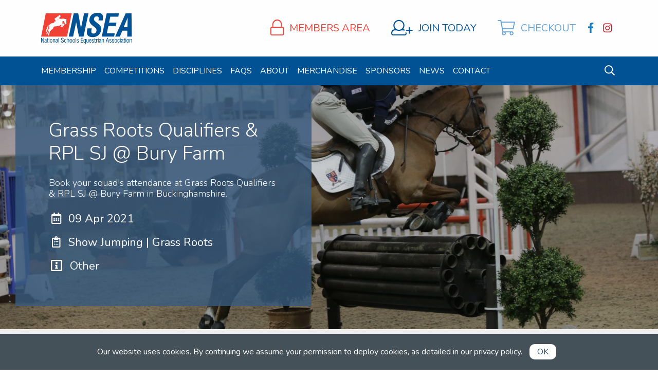

--- FILE ---
content_type: text/html; charset=UTF-8
request_url: https://www.nsea.org.uk/competitions/grass-roots-qualifiers-bury-farm/
body_size: 11140
content:


<!doctype html>

  <html class="no-js"  lang="en-GB">

	<head>
		<meta charset="utf-8">

		<!-- Force IE to use the latest rendering engine available -->
		<meta http-equiv="X-UA-Compatible" content="IE=edge">

		<!-- Mobile Meta -->
		<meta name="viewport" content="width=device-width, initial-scale=1.0">
		<meta class="foundation-mq">

		<!-- If Site Icon isn't set in customizer -->
					<!-- Icons & Favicons -->
			<link rel="icon" href="https://www.nsea.org.uk/wp-content/themes/nsea2018/assets/images/favicon.png">
			<link href="https://www.nsea.org.uk/wp-content/themes/nsea2018/assets/images/apple-icon-touch.png" rel="apple-touch-icon" />
	        <!-- Fonts -->
    <link href="https://fonts.googleapis.com/css?family=Nunito:300,400,700" rel="stylesheet">
		<link rel="pingback" href="https://www.nsea.org.uk/xmlrpc.php">

		<meta name='robots' content='index, follow, max-image-preview:large, max-snippet:-1, max-video-preview:-1' />

	<!-- This site is optimized with the Yoast SEO plugin v24.5 - https://yoast.com/wordpress/plugins/seo/ -->
	<title>Grass Roots Qualifiers &amp; RPL SJ @ Bury Farm - NSEA</title>
	<link rel="canonical" href="https://www.nsea.org.uk/competitions/grass-roots-qualifiers-bury-farm/" />
	<meta property="og:locale" content="en_GB" />
	<meta property="og:type" content="article" />
	<meta property="og:title" content="Grass Roots Qualifiers &amp; RPL SJ @ Bury Farm - NSEA" />
	<meta property="og:url" content="https://www.nsea.org.uk/competitions/grass-roots-qualifiers-bury-farm/" />
	<meta property="og:site_name" content="NSEA" />
	<meta property="article:modified_time" content="2021-03-04T16:56:49+00:00" />
	<meta name="twitter:card" content="summary_large_image" />
	<script type="application/ld+json" class="yoast-schema-graph">{"@context":"https://schema.org","@graph":[{"@type":"WebPage","@id":"https://www.nsea.org.uk/competitions/grass-roots-qualifiers-bury-farm/","url":"https://www.nsea.org.uk/competitions/grass-roots-qualifiers-bury-farm/","name":"Grass Roots Qualifiers & RPL SJ @ Bury Farm - NSEA","isPartOf":{"@id":"https://www.nsea.org.uk/#website"},"datePublished":"2020-02-04T19:41:52+00:00","dateModified":"2021-03-04T16:56:49+00:00","breadcrumb":{"@id":"https://www.nsea.org.uk/competitions/grass-roots-qualifiers-bury-farm/#breadcrumb"},"inLanguage":"en-GB","potentialAction":[{"@type":"ReadAction","target":["https://www.nsea.org.uk/competitions/grass-roots-qualifiers-bury-farm/"]}]},{"@type":"BreadcrumbList","@id":"https://www.nsea.org.uk/competitions/grass-roots-qualifiers-bury-farm/#breadcrumb","itemListElement":[{"@type":"ListItem","position":1,"name":"Home","item":"https://www.nsea.org.uk/"},{"@type":"ListItem","position":2,"name":"Grass Roots Qualifiers &#038; RPL SJ @ Bury Farm"}]},{"@type":"WebSite","@id":"https://www.nsea.org.uk/#website","url":"https://www.nsea.org.uk/","name":"NSEA","description":"Promoting and encouraging the participation in and recognition of equestrian sport within schools in Great Britain","potentialAction":[{"@type":"SearchAction","target":{"@type":"EntryPoint","urlTemplate":"https://www.nsea.org.uk/?s={search_term_string}"},"query-input":{"@type":"PropertyValueSpecification","valueRequired":true,"valueName":"search_term_string"}}],"inLanguage":"en-GB"}]}</script>
	<!-- / Yoast SEO plugin. -->


<link rel='dns-prefetch' href='//www.google.com' />
<link rel="alternate" type="application/rss+xml" title="NSEA &raquo; Feed" href="https://www.nsea.org.uk/feed/" />
<link rel="alternate" type="application/rss+xml" title="NSEA &raquo; Comments Feed" href="https://www.nsea.org.uk/comments/feed/" />
<link rel='stylesheet' id='wp-block-library-css' href='https://www.nsea.org.uk/wp-includes/css/dist/block-library/style.min.css?ver=6.5.7' type='text/css' media='all' />
<style id='classic-theme-styles-inline-css' type='text/css'>
/*! This file is auto-generated */
.wp-block-button__link{color:#fff;background-color:#32373c;border-radius:9999px;box-shadow:none;text-decoration:none;padding:calc(.667em + 2px) calc(1.333em + 2px);font-size:1.125em}.wp-block-file__button{background:#32373c;color:#fff;text-decoration:none}
</style>
<style id='global-styles-inline-css' type='text/css'>
body{--wp--preset--color--black: #000000;--wp--preset--color--cyan-bluish-gray: #abb8c3;--wp--preset--color--white: #ffffff;--wp--preset--color--pale-pink: #f78da7;--wp--preset--color--vivid-red: #cf2e2e;--wp--preset--color--luminous-vivid-orange: #ff6900;--wp--preset--color--luminous-vivid-amber: #fcb900;--wp--preset--color--light-green-cyan: #7bdcb5;--wp--preset--color--vivid-green-cyan: #00d084;--wp--preset--color--pale-cyan-blue: #8ed1fc;--wp--preset--color--vivid-cyan-blue: #0693e3;--wp--preset--color--vivid-purple: #9b51e0;--wp--preset--gradient--vivid-cyan-blue-to-vivid-purple: linear-gradient(135deg,rgba(6,147,227,1) 0%,rgb(155,81,224) 100%);--wp--preset--gradient--light-green-cyan-to-vivid-green-cyan: linear-gradient(135deg,rgb(122,220,180) 0%,rgb(0,208,130) 100%);--wp--preset--gradient--luminous-vivid-amber-to-luminous-vivid-orange: linear-gradient(135deg,rgba(252,185,0,1) 0%,rgba(255,105,0,1) 100%);--wp--preset--gradient--luminous-vivid-orange-to-vivid-red: linear-gradient(135deg,rgba(255,105,0,1) 0%,rgb(207,46,46) 100%);--wp--preset--gradient--very-light-gray-to-cyan-bluish-gray: linear-gradient(135deg,rgb(238,238,238) 0%,rgb(169,184,195) 100%);--wp--preset--gradient--cool-to-warm-spectrum: linear-gradient(135deg,rgb(74,234,220) 0%,rgb(151,120,209) 20%,rgb(207,42,186) 40%,rgb(238,44,130) 60%,rgb(251,105,98) 80%,rgb(254,248,76) 100%);--wp--preset--gradient--blush-light-purple: linear-gradient(135deg,rgb(255,206,236) 0%,rgb(152,150,240) 100%);--wp--preset--gradient--blush-bordeaux: linear-gradient(135deg,rgb(254,205,165) 0%,rgb(254,45,45) 50%,rgb(107,0,62) 100%);--wp--preset--gradient--luminous-dusk: linear-gradient(135deg,rgb(255,203,112) 0%,rgb(199,81,192) 50%,rgb(65,88,208) 100%);--wp--preset--gradient--pale-ocean: linear-gradient(135deg,rgb(255,245,203) 0%,rgb(182,227,212) 50%,rgb(51,167,181) 100%);--wp--preset--gradient--electric-grass: linear-gradient(135deg,rgb(202,248,128) 0%,rgb(113,206,126) 100%);--wp--preset--gradient--midnight: linear-gradient(135deg,rgb(2,3,129) 0%,rgb(40,116,252) 100%);--wp--preset--font-size--small: 13px;--wp--preset--font-size--medium: 20px;--wp--preset--font-size--large: 36px;--wp--preset--font-size--x-large: 42px;--wp--preset--spacing--20: 0.44rem;--wp--preset--spacing--30: 0.67rem;--wp--preset--spacing--40: 1rem;--wp--preset--spacing--50: 1.5rem;--wp--preset--spacing--60: 2.25rem;--wp--preset--spacing--70: 3.38rem;--wp--preset--spacing--80: 5.06rem;--wp--preset--shadow--natural: 6px 6px 9px rgba(0, 0, 0, 0.2);--wp--preset--shadow--deep: 12px 12px 50px rgba(0, 0, 0, 0.4);--wp--preset--shadow--sharp: 6px 6px 0px rgba(0, 0, 0, 0.2);--wp--preset--shadow--outlined: 6px 6px 0px -3px rgba(255, 255, 255, 1), 6px 6px rgba(0, 0, 0, 1);--wp--preset--shadow--crisp: 6px 6px 0px rgba(0, 0, 0, 1);}:where(.is-layout-flex){gap: 0.5em;}:where(.is-layout-grid){gap: 0.5em;}body .is-layout-flex{display: flex;}body .is-layout-flex{flex-wrap: wrap;align-items: center;}body .is-layout-flex > *{margin: 0;}body .is-layout-grid{display: grid;}body .is-layout-grid > *{margin: 0;}:where(.wp-block-columns.is-layout-flex){gap: 2em;}:where(.wp-block-columns.is-layout-grid){gap: 2em;}:where(.wp-block-post-template.is-layout-flex){gap: 1.25em;}:where(.wp-block-post-template.is-layout-grid){gap: 1.25em;}.has-black-color{color: var(--wp--preset--color--black) !important;}.has-cyan-bluish-gray-color{color: var(--wp--preset--color--cyan-bluish-gray) !important;}.has-white-color{color: var(--wp--preset--color--white) !important;}.has-pale-pink-color{color: var(--wp--preset--color--pale-pink) !important;}.has-vivid-red-color{color: var(--wp--preset--color--vivid-red) !important;}.has-luminous-vivid-orange-color{color: var(--wp--preset--color--luminous-vivid-orange) !important;}.has-luminous-vivid-amber-color{color: var(--wp--preset--color--luminous-vivid-amber) !important;}.has-light-green-cyan-color{color: var(--wp--preset--color--light-green-cyan) !important;}.has-vivid-green-cyan-color{color: var(--wp--preset--color--vivid-green-cyan) !important;}.has-pale-cyan-blue-color{color: var(--wp--preset--color--pale-cyan-blue) !important;}.has-vivid-cyan-blue-color{color: var(--wp--preset--color--vivid-cyan-blue) !important;}.has-vivid-purple-color{color: var(--wp--preset--color--vivid-purple) !important;}.has-black-background-color{background-color: var(--wp--preset--color--black) !important;}.has-cyan-bluish-gray-background-color{background-color: var(--wp--preset--color--cyan-bluish-gray) !important;}.has-white-background-color{background-color: var(--wp--preset--color--white) !important;}.has-pale-pink-background-color{background-color: var(--wp--preset--color--pale-pink) !important;}.has-vivid-red-background-color{background-color: var(--wp--preset--color--vivid-red) !important;}.has-luminous-vivid-orange-background-color{background-color: var(--wp--preset--color--luminous-vivid-orange) !important;}.has-luminous-vivid-amber-background-color{background-color: var(--wp--preset--color--luminous-vivid-amber) !important;}.has-light-green-cyan-background-color{background-color: var(--wp--preset--color--light-green-cyan) !important;}.has-vivid-green-cyan-background-color{background-color: var(--wp--preset--color--vivid-green-cyan) !important;}.has-pale-cyan-blue-background-color{background-color: var(--wp--preset--color--pale-cyan-blue) !important;}.has-vivid-cyan-blue-background-color{background-color: var(--wp--preset--color--vivid-cyan-blue) !important;}.has-vivid-purple-background-color{background-color: var(--wp--preset--color--vivid-purple) !important;}.has-black-border-color{border-color: var(--wp--preset--color--black) !important;}.has-cyan-bluish-gray-border-color{border-color: var(--wp--preset--color--cyan-bluish-gray) !important;}.has-white-border-color{border-color: var(--wp--preset--color--white) !important;}.has-pale-pink-border-color{border-color: var(--wp--preset--color--pale-pink) !important;}.has-vivid-red-border-color{border-color: var(--wp--preset--color--vivid-red) !important;}.has-luminous-vivid-orange-border-color{border-color: var(--wp--preset--color--luminous-vivid-orange) !important;}.has-luminous-vivid-amber-border-color{border-color: var(--wp--preset--color--luminous-vivid-amber) !important;}.has-light-green-cyan-border-color{border-color: var(--wp--preset--color--light-green-cyan) !important;}.has-vivid-green-cyan-border-color{border-color: var(--wp--preset--color--vivid-green-cyan) !important;}.has-pale-cyan-blue-border-color{border-color: var(--wp--preset--color--pale-cyan-blue) !important;}.has-vivid-cyan-blue-border-color{border-color: var(--wp--preset--color--vivid-cyan-blue) !important;}.has-vivid-purple-border-color{border-color: var(--wp--preset--color--vivid-purple) !important;}.has-vivid-cyan-blue-to-vivid-purple-gradient-background{background: var(--wp--preset--gradient--vivid-cyan-blue-to-vivid-purple) !important;}.has-light-green-cyan-to-vivid-green-cyan-gradient-background{background: var(--wp--preset--gradient--light-green-cyan-to-vivid-green-cyan) !important;}.has-luminous-vivid-amber-to-luminous-vivid-orange-gradient-background{background: var(--wp--preset--gradient--luminous-vivid-amber-to-luminous-vivid-orange) !important;}.has-luminous-vivid-orange-to-vivid-red-gradient-background{background: var(--wp--preset--gradient--luminous-vivid-orange-to-vivid-red) !important;}.has-very-light-gray-to-cyan-bluish-gray-gradient-background{background: var(--wp--preset--gradient--very-light-gray-to-cyan-bluish-gray) !important;}.has-cool-to-warm-spectrum-gradient-background{background: var(--wp--preset--gradient--cool-to-warm-spectrum) !important;}.has-blush-light-purple-gradient-background{background: var(--wp--preset--gradient--blush-light-purple) !important;}.has-blush-bordeaux-gradient-background{background: var(--wp--preset--gradient--blush-bordeaux) !important;}.has-luminous-dusk-gradient-background{background: var(--wp--preset--gradient--luminous-dusk) !important;}.has-pale-ocean-gradient-background{background: var(--wp--preset--gradient--pale-ocean) !important;}.has-electric-grass-gradient-background{background: var(--wp--preset--gradient--electric-grass) !important;}.has-midnight-gradient-background{background: var(--wp--preset--gradient--midnight) !important;}.has-small-font-size{font-size: var(--wp--preset--font-size--small) !important;}.has-medium-font-size{font-size: var(--wp--preset--font-size--medium) !important;}.has-large-font-size{font-size: var(--wp--preset--font-size--large) !important;}.has-x-large-font-size{font-size: var(--wp--preset--font-size--x-large) !important;}
.wp-block-navigation a:where(:not(.wp-element-button)){color: inherit;}
:where(.wp-block-post-template.is-layout-flex){gap: 1.25em;}:where(.wp-block-post-template.is-layout-grid){gap: 1.25em;}
:where(.wp-block-columns.is-layout-flex){gap: 2em;}:where(.wp-block-columns.is-layout-grid){gap: 2em;}
.wp-block-pullquote{font-size: 1.5em;line-height: 1.6;}
</style>
<link rel='stylesheet' id='site-css-css' href='https://www.nsea.org.uk/wp-content/themes/nsea2018/assets/styles/style.min.css?ver=2.56' type='text/css' media='all' />
<script type="text/javascript" defer="defer" src="https://www.nsea.org.uk/wp-includes/js/jquery/jquery.min.js?ver=3.7.1" id="jquery-core-js"></script>
<script type="text/javascript" defer="defer" src="https://www.nsea.org.uk/wp-includes/js/jquery/jquery-migrate.min.js?ver=3.4.1" id="jquery-migrate-js"></script>
<script type="text/javascript" defer="defer" src="https://www.nsea.org.uk/wp-content/plugins/indigo-cookie-law/js/cookie-law.min.js" id="custom-script-js"></script>
<script type="text/javascript" defer="defer" src="https://www.nsea.org.uk/wp-content/plugins/google-analyticator/external-tracking.min.js?ver=6.5.7" id="ga-external-tracking-js"></script>
<link rel="https://api.w.org/" href="https://www.nsea.org.uk/wp-json/" /><link rel='shortlink' href='https://www.nsea.org.uk/?p=8880' />
<link rel="alternate" type="application/json+oembed" href="https://www.nsea.org.uk/wp-json/oembed/1.0/embed?url=https%3A%2F%2Fwww.nsea.org.uk%2Fcompetitions%2Fgrass-roots-qualifiers-bury-farm%2F" />
<link rel="alternate" type="text/xml+oembed" href="https://www.nsea.org.uk/wp-json/oembed/1.0/embed?url=https%3A%2F%2Fwww.nsea.org.uk%2Fcompetitions%2Fgrass-roots-qualifiers-bury-farm%2F&#038;format=xml" />
<script type="text/javascript">
var ajaxurl = 'https://www.nsea.org.uk/wp-admin/admin-ajax.php';
var templateurl = 'https://www.nsea.org.uk/wp-content/themes/nsea2018';
</script>
<script type="text/javascript">
window.auto_logout_nonce = '52691d5f0f';
var warning_timer = 1800000; // Three minutes in milliseconds (180000) logout - for debug 5s = 5000
var logout_timer = 30000; // How long (milliseconds) after warning it should logout
var auto_logout_refresh_page = 'https://www.nsea.org.uk/wp-content/themes/nsea2018/auto-logout-refresh.php';
</script>
    <script type="text/javascript">
    var braintree_key = 'production_4xznt6xm_mrwffdnyf6knpns7';
    </script>
  <!-- Google Analytics Tracking by Google Analyticator 6.5.7 -->
<script type="text/javascript">
    var analyticsFileTypes = [];
    var analyticsSnippet = 'disabled';
    var analyticsEventTracking = 'enabled';
</script>
<script type="text/javascript">
	(function(i,s,o,g,r,a,m){i['GoogleAnalyticsObject']=r;i[r]=i[r]||function(){
	(i[r].q=i[r].q||[]).push(arguments)},i[r].l=1*new Date();a=s.createElement(o),
	m=s.getElementsByTagName(o)[0];a.async=1;a.src=g;m.parentNode.insertBefore(a,m)
	})(window,document,'script','//www.google-analytics.com/analytics.js','ga');
	ga('create', 'UA-XXXXXXXX-X', 'auto');
	ga('require', 'displayfeatures');
 
	ga('send', 'pageview');
</script>

	</head>

	<body class="competition-template-default single single-competition postid-8880">

		<div class="off-canvas-wrapper">

			<!-- Load off-canvas container. Feel free to remove if not using. -->
			
<div class="off-canvas position-right" id="off-canvas" data-off-canvas data-transition="overlap">
	<div class="off-canvas-bg"></div>
	<div class="grid-x" id="mobile-menu-buttons-wrapper">
			<div class="cell shrink">
				<a href="https://www.nsea.org.uk/dashboard/" title="Click to visit your member's area" class="tra__col"><i class="icon-lock"></i></a>
			</div>
        			<div class="shrink cell">
  				<a href="https://www.nsea.org.uk/application/" title="Click to visit the NSEA Membership application form" class="tra__col"><i class="icon-shopping-cart"></i></a>
  			</div>
      			<div class="shrink cell">
				<a href="mailto:competition@nsea.org.uk" class="tra__col" title="Click to email NSEA"><i class="icon-envelope"></i></a>
			</div>
			<div class="auto cell">
				<a class="tra__col" data-toggle="off-canvas"><i class="icon-times-circle"></i></a>
			</div>
	</div>
	<!--<div id="off-canvas-search" data-toggler="active">
		<form role="search" method="get" id="offcanvas-search-form" class="search-form" action="https://www.nsea.org.uk/">
		<div class="search-styles">
		 <div class="grid-x align-middle">
			 <div class="small-12 cell">
				 <span class="screen-reader-text hide">Search for:</span>
				 <input type="search" class="search-field nbm" placeholder="Search..." value="" name="s" title="Search for:" />
			 </div>
		 </div>
		</div>
		</form>
	</div>-->
	<ul id="menu-main-menu" class="vertical menu offcanvas-menu" data-accordion-menu>
		<li class="menu-item"><a href="https://www.nsea.org.uk/" class="home-link">Home</a></li>
		<li id="menu-item-27" class="menu-item menu-item-type-post_type menu-item-object-page menu-item-has-children menu-item-27"><a href="https://www.nsea.org.uk/membership/">Membership</a>
<ul class="vertical menu">
	<li id="menu-item-260" class="menu-item menu-item-type-post_type menu-item-object-page menu-item-260"><a href="https://www.nsea.org.uk/membership/">Membership Overview</a></li>
	<li id="menu-item-42" class="menu-item menu-item-type-post_type menu-item-object-page menu-item-42"><a href="https://www.nsea.org.uk/membership/how-to-setup-your-team/">How to set up your team</a></li>
	<li id="menu-item-40" class="menu-item menu-item-type-post_type menu-item-object-page menu-item-40"><a href="https://www.nsea.org.uk/membership/what-to-wear/">What to wear</a></li>
	<li id="menu-item-608" class="menu-item menu-item-type-post_type menu-item-object-page menu-item-608"><a href="https://www.nsea.org.uk/child-protection-safeguarding/">Child Protection &#038; Safeguarding</a></li>
	<li id="menu-item-610" class="menu-item menu-item-type-post_type menu-item-object-page menu-item-610"><a href="https://www.nsea.org.uk/nsea-insurance/">NSEA Insurance</a></li>
	<li id="menu-item-609" class="menu-item menu-item-type-post_type menu-item-object-page menu-item-609"><a href="https://www.nsea.org.uk/rules-1/">NSEA Rules</a></li>
	<li id="menu-item-613" class="divider-above uc menu-item menu-item-type-post_type menu-item-object-page menu-item-613"><a href="https://www.nsea.org.uk/application/">Apply Now</a></li>
	<li id="menu-item-614" class="uc menu-item menu-item-type-post_type menu-item-object-page menu-item-614"><a href="https://www.nsea.org.uk/dashboard/">Members Dashboard</a></li>
</ul>
</li>
<li id="menu-item-28" class="menu-item menu-item-type-post_type menu-item-object-page menu-item-has-children menu-item-28"><a href="https://www.nsea.org.uk/competitions/">Competitions</a>
<ul class="vertical menu">
	<li id="menu-item-993" class="menu-item menu-item-type-post_type menu-item-object-page menu-item-993"><a href="https://www.nsea.org.uk/competitions/">Competition Dates</a></li>
	<li id="menu-item-1568" class="menu-item menu-item-type-post_type menu-item-object-page menu-item-1568"><a href="https://www.nsea.org.uk/results/">Past Competition Results</a></li>
	<li id="menu-item-1682" class="menu-item menu-item-type-post_type menu-item-object-page menu-item-1682"><a href="https://www.nsea.org.uk/rules-1/">NSEA Competition Rules</a></li>
</ul>
</li>
<li id="menu-item-992" class="menu-item menu-item-type-post_type menu-item-object-page menu-item-992"><a href="https://www.nsea.org.uk/disciplines/">Disciplines</a></li>
<li id="menu-item-29" class="menu-item menu-item-type-post_type menu-item-object-page menu-item-29"><a href="https://www.nsea.org.uk/faqs/">FAQs</a></li>
<li id="menu-item-997" class="menu-item menu-item-type-post_type menu-item-object-page menu-item-997"><a href="https://www.nsea.org.uk/about-the-nsea/">About</a></li>
<li id="menu-item-30" class="menu-item menu-item-type-post_type menu-item-object-page menu-item-30"><a href="https://www.nsea.org.uk/merchandise/">Merchandise</a></li>
<li id="menu-item-31" class="menu-item menu-item-type-post_type menu-item-object-page menu-item-31"><a href="https://www.nsea.org.uk/sponsors/">Sponsors</a></li>
<li id="menu-item-32" class="menu-item menu-item-type-post_type menu-item-object-page current_page_parent menu-item-32"><a href="https://www.nsea.org.uk/news/">News</a></li>
<li id="menu-item-33" class="menu-item menu-item-type-post_type menu-item-object-page menu-item-33"><a href="https://www.nsea.org.uk/contact/">Contact</a></li>
    	</ul>

	<!--<div class="off-canvas-strap secondary">
Strap line here??
	</div>-->
</div>

			<div class="off-canvas-content" data-off-canvas-content>
        <div class="offcanvas-overlay"></div>
				<header id="header" role="banner">

					 <!-- This navs will be applied to the topbar, above all content
						  To see additional nav styles, visit the /parts directory -->
              <div id="top-bar-wrapper">
  <div class="grid-wrapper" id="header-top">
    <div class="grid-x align-middle">
    	<div class="shrink cell" id="logo-wrapper">
    		<a href="https://www.nsea.org.uk/" id="desktop-logo-wrapper">
    			<img src="https://www.nsea.org.uk/wp-content/themes/nsea2018/assets/images/nsea-logo.svg" alt="NSEA logo" class="logo-desktop show-for-medium">
<img src="https://www.nsea.org.uk/wp-content/themes/nsea2018/assets/images/nsea-logo-nostrap.svg" alt="NSEA logo" class="logo-desktop hide-for-medium">
    		</a>
    	</div>
    	<div class="show-for-mediumx auto cell text-right" id="header-quick-links">
    		<div class="grid-x align-right align-middle">
    			<div class="cell shrink">
                        <a data-open="ajax-login-modal" title="Click to visit your member's area" class="link-dashboard tra__col"><i class="icon-lock"></i><span class="uc">Members Area</span></a>
              			</div>
    			<div class="cell shrink">
    				<a href="https://www.nsea.org.uk/application/" title="Click to visit the NSEA Membership application form" class="link-join tra__col"><i class="icon-user-plus"></i><span class="uc">Join Today</span></a>
    			</div>
                      <div class="cell shrink">
      				<a href="https://www.nsea.org.uk/checkout/" title="Click to complete your competition booking" class="link-cart tra__col"><i class="icon-shopping-cart"></i><span class="uc">Checkout</span></a>
      			</div>
          				<div class="cell shrink">
					<div class="grid-x align-right social-links-wrapper "><div class="shrink cell social-link-item social-facebook"><a href="https://www.facebook.com/nseauk/" title="Click to view the NSEA Facebook page" target="_blank" class=" facebook"><i class="icon-facebook"></i></a></div><div class="shrink cell social-link-item social-instagram"><a href="https://www.instagram.com/nsea_est1991/" title="Click to view the NSEA Instagram page" target="_blank" class=" instagram"><i class="icon-instagram"></i></a></div></div>				</div>
    		</div>
    	</div>
    	<div class="cell auto hide-for-mediumx text-right" id="bars-wrapper">
    		<ul class="menu align-right">
    			<li>
                          <a data-open="ajax-login-modal" title="Click to visit your member's area" class="link-dashboard tra__col header-icon-link"><i class="icon-lock"></i></a>
                      </li>
                			<li>
              <a href="https://www.nsea.org.uk/checkout/" title="Click to complete your competition booking" class="link-cart tra__col header-icon-link">
                <i class="icon-shopping-cart"></i>
              </a>
            </li>
              			<li><a id="menu-toggle" class="navbar-toggle collapsed menu-toggle link-join tra__col header-icon-link" data-toggle="off-canvas"><i class="icon-burger"></i></a></li>
    		</ul>
    	</div>
    </div>
  </div>
  <div id="desktop-nav-wrapper" class="show-for-mediumx">
    <div id="desktop-nav-inner">
      <div class="grid-wrapper">
        <div class="grid-x align-middle">
        	<div class="auto cell " id="desktop-menu-wrapper">
        		<a href="https://www.nsea.org.uk/" title="Return to NSEA homepage" id="brandmark-link">
        			<img src="https://www.nsea.org.uk/wp-content/themes/nsea2018/assets/images/nsea-brandmark.svg" alt="">
        		</a>
        		<ul id="menu-main-menu-1" class="horizontal menu desktop-menu dropdown-menu" data-dropdown-menu data-alignment="left"><li class="menu-item menu-item-type-post_type menu-item-object-page menu-item-has-children menu-item-27"><a href="https://www.nsea.org.uk/membership/">Membership</a>
<ul class="menu">
	<li class="menu-item menu-item-type-post_type menu-item-object-page menu-item-260"><a href="https://www.nsea.org.uk/membership/">Membership Overview</a></li>
	<li class="menu-item menu-item-type-post_type menu-item-object-page menu-item-42"><a href="https://www.nsea.org.uk/membership/how-to-setup-your-team/">How to set up your team</a></li>
	<li class="menu-item menu-item-type-post_type menu-item-object-page menu-item-40"><a href="https://www.nsea.org.uk/membership/what-to-wear/">What to wear</a></li>
	<li class="menu-item menu-item-type-post_type menu-item-object-page menu-item-608"><a href="https://www.nsea.org.uk/child-protection-safeguarding/">Child Protection &#038; Safeguarding</a></li>
	<li class="menu-item menu-item-type-post_type menu-item-object-page menu-item-610"><a href="https://www.nsea.org.uk/nsea-insurance/">NSEA Insurance</a></li>
	<li class="menu-item menu-item-type-post_type menu-item-object-page menu-item-609"><a href="https://www.nsea.org.uk/rules-1/">NSEA Rules</a></li>
<li class="has-hr is-submenu-item is-dropdown-submenu-item" role="menuitem"><hr></li>	<li class="divider-above uc menu-item menu-item-type-post_type menu-item-object-page menu-item-613"><a href="https://www.nsea.org.uk/application/">Apply Now</a></li>
	<li class="uc menu-item menu-item-type-post_type menu-item-object-page menu-item-614"><a href="https://www.nsea.org.uk/dashboard/">Members Dashboard</a></li>
</ul>
</li>
<li class="menu-item menu-item-type-post_type menu-item-object-page menu-item-has-children menu-item-28"><a href="https://www.nsea.org.uk/competitions/">Competitions</a>
<ul class="menu">
	<li class="menu-item menu-item-type-post_type menu-item-object-page menu-item-993"><a href="https://www.nsea.org.uk/competitions/">Competition Dates</a></li>
	<li class="menu-item menu-item-type-post_type menu-item-object-page menu-item-1568"><a href="https://www.nsea.org.uk/results/">Past Competition Results</a></li>
	<li class="menu-item menu-item-type-post_type menu-item-object-page menu-item-1682"><a href="https://www.nsea.org.uk/rules-1/">NSEA Competition Rules</a></li>
</ul>
</li>
<li class="menu-item menu-item-type-post_type menu-item-object-page menu-item-992"><a href="https://www.nsea.org.uk/disciplines/">Disciplines</a></li>
<li class="menu-item menu-item-type-post_type menu-item-object-page menu-item-29"><a href="https://www.nsea.org.uk/faqs/">FAQs</a></li>
<li class="menu-item menu-item-type-post_type menu-item-object-page menu-item-997"><a href="https://www.nsea.org.uk/about-the-nsea/">About</a></li>
<li class="menu-item menu-item-type-post_type menu-item-object-page menu-item-30"><a href="https://www.nsea.org.uk/merchandise/">Merchandise</a></li>
<li class="menu-item menu-item-type-post_type menu-item-object-page menu-item-31"><a href="https://www.nsea.org.uk/sponsors/">Sponsors</a></li>
<li class="menu-item menu-item-type-post_type menu-item-object-page current_page_parent menu-item-32"><a href="https://www.nsea.org.uk/news/">News</a></li>
<li class="menu-item menu-item-type-post_type menu-item-object-page menu-item-33"><a href="https://www.nsea.org.uk/contact/">Contact</a></li>
</ul>        	</div>
        	<div class="shrink cell " id="header-icons">
        		<div class="grid-x collapse align-middle">
        			 <div class="cell shrink">
        				 <a data-toggle="desktop-search-wrapper" title="Click to activate the search bar"><i class="icon-search"></i></a>
        			 </div>
               <div class="cell shrink hide-until-stuck">
                                    <a data-open="ajax-login-modal" title="Click to visit your member's area" ><i class="icon-lock"></i></a>
                         			 </div>
                                <div class="cell shrink hide-until-stuck">
          				 <a href="https://www.nsea.org.uk/checkout/" title="Click to checkout"><i class="icon-shopping-cart"></i></a>
          			 </div>
                                      		</div>
        	</div>
        </div>
      </div>
    </div>
  </div>
  <div id="desktop-search-wrapper" class="reveal" data-toggler=".active" data-reveal>
  	<div class="grid-x align-middle">
  		<div class="small-12 cell">
  			<form role="search" id="desktop-search" method="get" class="search-form" action="https://www.nsea.org.uk/">
  				<div class="input-group nbm">
  					<input class="input-group-field nbm" type="search" id="s" name="s" placeholder="Search here..." value="">
  					<div class="input-group-button">
  						<a href="" id="directions-button" class="icon-tick orange"></a>
  					</div>
  				</div>
  			</form>
  		</div>
  	</div>
  </div>
</div>

				</header> <!-- end .header -->
          
	<div id="content">

		<div id="inner-content">

	    <main id="main" role="main">
			<div id="page-header" class="page-header has-image">
          <div class="header-bg-wrapper">
      <div class="header-bg" data-lazy="[https://www.nsea.org.uk/wp-content/uploads/2019/02/1c-400x400.jpg, small], [https://www.nsea.org.uk/wp-content/uploads/2019/02/1c-800x533.jpg, medium], [https://www.nsea.org.uk/wp-content/uploads/2019/02/1c-1620x1080.jpg, mediumx]"></div>
    </div>
    <div class="page-header-wrapper">
    <div class="grid-x ">
      <div class="small-12 cell">
                <h1 class="white ">Grass Roots Qualifiers &#038; RPL SJ @ Bury Farm</h1>
                  <h3 class="h5 white">Book your squad's attendance at Grass Roots Qualifiers &#038; RPL SJ @ Bury Farm in Buckinghamshire.</h3>
                <div class="event-header-meta white">
          <div class="grid-x header-meta-item" title="Dates">
            <div class="shrink cell">
              <div class="meta-icon">
                <i class="icon-calendar-alt"></i>
              </div>
            </div>
            <div class="auto-cell">
              09 Apr 2021            </div>
          </div>
                      <div class="grid-x header-meta-item" title="Disciplines">
              <div class="shrink cell">
                <div class="meta-icon">
                  <i class="icon-clipboard-list"></i>
                </div>
              </div>
              <div class="auto-cell">
                Show Jumping | Grass Roots              </div>
            </div>
                                <div class="grid-x header-meta-item" title="Categories">
              <div class="shrink cell">
                <div class="meta-icon">
                  <i class="icon-info-square"></i>
                </div>
              </div>
              <div class="auto-cell">
                Other              </div>
            </div>
                  </div>
      </div>
    </div>
  </div>
</div>

			  <div id="breadcrumbs-wrapper" class="panel bg-light-gray show-for-medium">
    <div class="grid-wrapper">
      <div class="grid-x">
        <div class="small-12 cell">
          <div id="wpnavmenu_breadcrumbs_holder"><div class="breadcrumbs_no_style" id="wpnavmenu_breadcrumbs"><span itemscope itemtype="http://data-vocabulary.org/Breadcrumb"><span class="wpnavmenu_breadcrumbs_item first_breadcrumb_item"><a href="https://www.nsea.org.uk" itemprop="url"><span itemprop="title">Home</span></a></span></span><span class="wpnavmenu_breadcrumbs_seperator"><i class="icon-chevron-right"></i></span><span itemscope itemtype="http://data-vocabulary.org/Breadcrumb"><span class="wpnavmenu_breadcrumbs_item"><a href="https://www.nsea.org.uk/competitions/" itemprop="url"><span itemprop="title">Competition</span></a></span></span><span class="wpnavmenu_breadcrumbs_seperator"><i class="icon-chevron-right"></i></span><span class="wpnavmenu_breadcrumbs_last_item"">Grass Roots Qualifiers &#038; RPL SJ&hellip;</span></div></div>        </div>
      </div>
    </div>
  </div>
							<div id="intro-panel" class="panel bg-white  flex-container flex-dir-column">
					<div class="panel-pad small-order-1 flex-child-grow bg">
						<div class="grid-wrapper">
							<div class="grid-x grid-margin-y ">
								<div class="small-12 large-8 cell">
									<div class="panel-content bg-light-gray">
																					<h2 class="panel-title h2 secondary nbm">About Grass Roots Qualifiers &#038; RPL SJ @ Bury Farm</h2>
											<div class="grid-x grid-margin-x">
												<div class="small-12 medium-shrink large-shrink cell">
													<h5><span class="uc strong">Codes:</span> <span title="Regional Points League Competition" data-tooltip>RPL</span>, <span title="Grass Roots Competition" data-tooltip>GR</span>, <span title="Qualifier" data-tooltip>Q</span></h5>
												</div>
												<div class="small-12 medium-auto large-auto cell">
													<h5><span class="uc strong">Rules:</span> <span title="NSEA" data-tooltip>NSEA</span>, <span title="Grass Roots" data-tooltip>GR</span></h5>
												</div>
											</div>
																				<div class="panel-text lw-90 larger-text">
											<div class="lead">
												<p>Grass Roots40-70cm<br />
RPL 80 &amp; 90 classes</p>
											</div>
																					</div>
										<div class="panel-buttons-wrapper competition-buttons-wrapper-1">
											<div class="grid-x grid-margin-x grid-margin-y">
																									<div class="small-12 medium-shrink large-shrink cell">
														<a href="" class="button expanded button-dark-gray no-icon disabled" >Booking Now Closed</a>
													</div>
																																																													<div class="small-12 medium-shrink large-shrink cell">
														<a href="https://www.nsea.org.uk/wp-content/uploads/2020/02/BF-GRQ-NSEA-Show-Jumping-09-04-21.pdf" class="button expanded download" target="_blank">Get Schedule</a>
													</div>
																							</div>
																					</div>
									</div>
								</div>
								<div class="medium-6 mediumx-8 cell competition-buttons-wrapper-2">
										<div class="grid-x grid-margin-x grid-margin-y">
																							<div class="small-12 medium-shrink large-shrink cell">
													<a href="" class="button expanded button-dark-gray no-icon disabled" >Booking Now Closed</a>
												</div>
																																																								<div class="small-12 medium-shrink large-shrink cell">
													<a href="https://www.nsea.org.uk/wp-content/uploads/2020/02/BF-GRQ-NSEA-Show-Jumping-09-04-21.pdf" class="button expanded download" target="_blank">Get Schedule</a>
												</div>
																					</div>
										
								</div>
								<div class="small-12 medium-6 mediumx-4 large-4 xlarge-3 xlarge-offset-1 cell">
									
<div class="sponsor-wrapper no-pad">
  			<div class="sponsor-item">
				<a href="https://www.sparsholt.ac.uk/" class="sponsor " title="Click to visit University Centre Sparsholt's website" target="_blank"><img src="" alt=""></a>
									<div class="hint"><a href="https://www.nsea.org.uk/sponsors/" title="Find out how to advertise on the NSEA website"><i class="icon-info-circle"></i> Find out more about NSEA sponsorship</a></div>
							</div>


</div>
									</div>
								</div>
							</div>
						</div>
					</div>
					<!-- Event Info -->
					<div id="event-info" class="panel-pad ntp">
						<div class="grid-wrapper">
							<div class="grid-x grid-margin-x grid-margin-y">
								<!-- Venue Info -->
								<div class="small-12 medium-6 mediumx-4 large-4 auto cell">
									<div class="event-info-inner">
										<h3>The Venue</h3>
										<div class="lead lh12">
																							<div class="secondary small-bm">Bury Farm</div>
												<div class="large-bm ">New Bury Farm<br />Mill Road<br />Buckinghamshire<br />LU7 9BT<br /></div>
																									<div class="event-contact"><span class="primary">Tel:</span> <a href="tel:+441525222114" class="dark-gray">01525 222 114</a></div>
																																					<div class="event-contact"><span class="primary">Email:</span> <a href="tel:&#101;n&#113;ui&#114;i&#101;&#115;&#64;buryf&#97;r&#109;estat&#101;s.c&#111;&#46;uk" class="dark-gray">e&#110;&#113;ui&#114;&#105;es&#64;bu&#114;yf&#97;&#114;m&#101;s&#116;&#97;t&#101;&#115;&#46;co&#46;&#117;k</a></div>
																																					<div class="event-contact"><span class="primary">Web:</span> <a href="http://www.buryfarmestates.co.uk" class="dark-gray" target="_blank">www.buryfarmestates.co.uk</a></div>
																																	</div>

									</div>
								</div>
								<!-- Organiser(s) Info -->
								<div class="small-12 medium-6 mediumx-4 large-4 cell">
									<div class="event-info-inner">
										<h3>The Event Organiser(s)</h3>
										<div class="lead lh12">
																							<div class="large-bm">
													<div class="secondary small-bm">Bury Farm EC</div>
																																						</div>
																					</div>
									</div>
								</div>
								<!-- Secretary Info -->
								<div class="small-12 medium-6 mediumx-4 large-4 cell">
									<div class="event-info-inner">
										<h3>The Event Secretary</h3>
										<div class="lead lh12">
										<div class="secondary small-bm">Claire Powell</div>
																					<div class="event-contact"><span class="primary">Tel:</span> <a href="tel:tbc" class="dark-gray">tbc</a></div>
																															<div class="event-contact"><span class="primary">Email:</span> <a href="tel:tbc" class="dark-gray">tbc</a></div>
																				</div>

									</div>
								</div>
							</div>
						</div>
					</div>
				
			</main> <!-- end #main -->



		</div> <!-- end #inner-content -->

	</div> <!-- end #content -->

<div id="page-loader-overlay" class="loader-overlay">
  <div class="loader"></div>
</div>

        <div id="footer-cta-panel" class="panel panel-half-pad bg-secondary">
          <div class="grid-wrapper">
            <div class="grid-x grid-margin-x grid-margin-y">
              <div class="small-12 medium-6 large-5 cell">
                <div class="h1 white small-bm">
                  Join the NSEA today                </div>
                <p class="white">With great benefits for both school and team riders it's clear that membership of the NSEA really performs.</p>
                <div class="panel-buttons-wrapper">
                  <a href="https://www.nsea.org.uk/application/" class="button large">Apply today</a>
                </div>
              </div>
              <div class="small-12 medium-6 large-4 large-offset-3 cell">
                <div class="h1 white small-bm">
                  Already a member?                </div>
                <p class="white">Book competitions, manage your account and more in the members' area.</p>
                <div class="panel-buttons-wrapper">
                  <a href="https://www.nsea.org.uk/dashboard/" class="button button-white large">Login now</a>
                </div>
              </div>
            </div>
          </div>
        </div>
				<footer class="footer panel-pad panel bg-dark-gray" role="contentinfo">
          <div class="grid-wrapper">
  					<div id="inner-footer" class="grid-x grid-margin-x grid-margin-y">
              <div class="small-6 mediumx-4 large-3 xlarge-2 cell xlarge-order-2">
                <nav role="navigation">
                  <h3 class="white">
                    Membership
                  </h3>
                  <ul id="menu-footer-membership-menu" class="menu vertical"><li id="menu-item-47" class="menu-item menu-item-type-post_type menu-item-object-page menu-item-47"><a href="https://www.nsea.org.uk/membership/">NSEA Membership</a></li>
<li id="menu-item-48" class="menu-item menu-item-type-post_type menu-item-object-page menu-item-48"><a href="https://www.nsea.org.uk/membership/what-to-wear/">What to wear</a></li>
</ul>                </nav>
              </div>
              <div class="small-6 mediumx-4 large-3 xlarge-2 cell xlarge-order-3">
                <nav role="navigation">
                  <h3 class="white">
                    Quick Links
                  </h3>
                  <ul id="menu-footer-quick-links" class="menu vertical"><li id="menu-item-50" class="menu-item menu-item-type-post_type menu-item-object-page menu-item-50"><a href="https://www.nsea.org.uk/competitions/">Upcoming NSEA Competitions</a></li>
<li id="menu-item-51" class="menu-item menu-item-type-post_type menu-item-object-page menu-item-51"><a href="https://www.nsea.org.uk/faqs/">FAQs</a></li>
</ul>                </nav>
              </div>
              <div class="small-6 mediumx-4 large-3 xlarge-2 cell xlarge-order-4">
                <nav role="navigation">
                  <h3 class="white">
                    Members' Area
                  </h3>
                  <ul id="menu-footer-members-menu" class="menu vertical"><li id="menu-item-52" class="menu-item menu-item-type-post_type menu-item-object-page current_page_parent menu-item-52"><a href="https://www.nsea.org.uk/news/">Latest news from the NSEA</a></li>
<li id="menu-item-53" class="menu-item menu-item-type-post_type menu-item-object-page menu-item-53"><a href="https://www.nsea.org.uk/contact/">Contact the NSEA</a></li>
</ul>                </nav>
              </div>
              <div class="small-6 mediumx-4 large-3 cell xlarge-order-5">
                <img src="https://www.nsea.org.uk/wp-content/themes/nsea2018/assets/images/british-horse-society.jpg" alt="British Horse Society logo" class="db small-bm">
                  <p class="white">Independent Partner<br /> of the BHS since 2009</p>
              </div>
              <div class="small-12 mediumx-8 large-12 xlarge-3 xlarge-order-1 cell">
                <div class="panel">
                  <div class="grid-x align-middle">
                    <div class="small-12 medium-shrink xlarge-12 cell">
                      <div class="footer-logo-wrapper">
                        <img src="https://www.nsea.org.uk/wp-content/themes/nsea2018/assets/images/nsea-brandmark-isolated.svg" alt=" brandmark">
                      </div>
                    </div>
                    <div class="small-12 medium-shrink xlarge-12 cell">
                      <div class="grid-x footer-social social-links-wrapper "><div class="shrink cell social-link-item social-facebook"><a href="https://www.facebook.com/nseauk/" title="Click to view the NSEA Facebook page" target="_blank" class=" "><i class="icon-facebook"></i></a></div><div class="shrink cell social-link-item social-instagram"><a href="https://www.instagram.com/nsea_est1991/" title="Click to view the NSEA Instagram page" target="_blank" class=" "><i class="icon-instagram"></i></a></div></div>                      <div class="footer-links-wrapper">
                        <ul id="menu-footer-links" class="menu"><li id="menu-item-2053" class="menu-item menu-item-type-post_type menu-item-object-page menu-item-2053"><a href="https://www.nsea.org.uk/terms-and-conditions/">Terms</a></li>
<li id="menu-item-574" class="menu-item menu-item-type-post_type menu-item-object-page menu-item-privacy-policy menu-item-574"><a rel="privacy-policy" href="https://www.nsea.org.uk/privacy-policy/">Privacy</a></li>
<li id="menu-item-54" class="menu-item menu-item-type-post_type menu-item-object-page menu-item-54"><a href="https://www.nsea.org.uk/contact/">Contact the NSEA</a></li>
</ul>                      </div>
                      <p class="credits"><a href="http://www.indigoconcept.uk" title="Hampshire Website Design by INDIGO Concept" target="_blank" class="indigo-credits light" style="color:#fff">Web Design by INDIGO Concept &nbsp;&nbsp;<img src="https://www.nsea.org.uk/wp-content/plugins/tic-custom-branding/images/indigo_hat_light.png" alt="" /></a></p>
                    </div>
                    </div>
                  </div>
                </div>
              </div>
  					</div> <!-- end #inner-footer -->
          </div>
				</footer> <!-- end .footer -->

			</div>  <!-- end .off-canvas-content -->

		</div> <!-- end .off-canvas-wrapper -->
    <div class="reveal" id="ajax-login-modal" data-reveal>
   <div id="ajax-login-wrapper">
    <div id="ajax-login-form-wrapper" class="indigo-ajax-form-wrapper active">
      <div class="login-form-title">Login to your Member area</div>
			<div class="login-inner">
	      <p class="login-message" style="display:none"></p>
	      <form action="https://www.nsea.org.uk/wp-content/plugins/indigo-nsea-ajax-login/dummy.php" method="post" data-abide novalidate class="big-fields" name="login-form" id="login-form">
	        <div class="icon-field-wrapper">
	          <input name="log" id="log" type="email"placeholder="Email address" required/>
						<span class="icon-wrapper"><i class="icon-user"></i></span>
	        </div>
	        <div class="icon-field-wrapper">
	          <input name="pwd" id="pwd" type="password" placeholder="Password" required/>
						<span class="icon-wrapper"><i class="icon-lock"></i></span>
	        </div>
	        <p>
	          <button type="submit" id="login-submit" class="button secondary large">Login Now</button>
	        </p>
	        <input type="hidden" name="action" value="tic_custom_login_redirect" />
	        <input type="hidden" name="redirect_url" id="redirect_url" value="https://www.nsea.org.uk/competitions/grass-roots-qualifiers-bury-farm/">
					<input type="hidden" id="nonce-login" name="nonce-login" value="16802252b0" /><input type="hidden" name="_wp_http_referer" value="/competitions/grass-roots-qualifiers-bury-farm/" />	      </form>
				<p>Trouble logging in? <a href="#" id="indigo-forgot-password">Reset Password</a></p>
				<p class="login-message" id="login-message-error"></p>
							</div>
    </div>
    <div id="forgot-password-wrapper" class="indigo-ajax-form-wrapper">
      <div class="login-form-title">Request Password</div>
				<div class="login-inner">
	        <form action="" id="forgot-password-reset" class="big-fields" name="forgot-password" method="POST" data-abide novalidate>
						<div class="icon-field-wrapper">
		          <input name="password-reset-email" id="password-reset-email" type="email" placeholder="Enter your email address" required/>
							<span class="icon-wrapper"><i class="icon-envelope"></i></span>
		        </div>
	          <p>
	            <input type="hidden" id="nonce-forgot" name="nonce-forgot" value="c26a328a30" /><input type="hidden" name="_wp_http_referer" value="/competitions/grass-roots-qualifiers-bury-farm/" />	            <button type="submit" class="button secondary">Email me a new password</button>
	          </p>
	        </form>
					<div class="login-message" id="forgot-password-success">
				  	Your new password is on its way!
					</div>
					<p id="close-login-modal-wrapper">
						<a href="#" id="close-login-reset-form" class="button secondary" data-toggle="ajax-login-modal">Close</a>
					</p>
	        <p id="indigo-forgot-password-cancel-wrapper">
	          <a href="#" id="indigo-forgot-password-cancel">Cancel</a>
	        </p>

	        <div class="login-message" id="forgot-password-error">
	          <span class="warning">ERROR:</span> This email is not associated to a Team Manager or Team Assistant account.
	        </div>
	    </div>
    </div>
  </div>
   <a class="close-button white" data-close aria-label="Close modal" >
   <i class="icon-times-circle"></i>
 </a>
</div>

		<script type="text/javascript">
    var cookieDuration ="365";
    var dropCookie = true;
    var indigo_cookielaw_message ='<p>Our website uses cookies. By continuing we assume your permission to deploy cookies, as detailed in our <a href="https://www.nsea.org.uk/privacy-policy/">privacy policy</a>. <a class="close-cookie-banner cookie_button" href="javascript:void(0);" onclick="removeMe();"><span>OK</span></a></p>';
</script>
<style>
#cookie-law {
    position:fixed;
    bottom:0;
    width:100%;
    padding:10px;
    background:#445159;
    z-index:10000;
}

#cookie-law p {
    padding:10px;
    font-size:1rem;
    text-align:center;
    color:#ffffff;
    margin:0;
}

#cookie-law a {
    color: #ffffff !important;

}

#cookie-law .cookie_button {
    display:inline-block;
    background: #ffffff;
    color: #2f4d6c !important;
    margin:0 10px;
    /*width:30px;*/
    height:30px;
		padding-right:15px;
		padding-left: 15px;
    line-height:30px;
    text-align:center;
    border-radius: 10px;
    -webkit-border-radius: 10px;
    -moz-border-radius: 10px;
}

</style>
  <div class="reveal auto-logout bg-secondary" id="auto-logout-modal" data-reveal>
    <div class="modal-content text-center">
      <div class="is-logged-in">
        <div class="h3 white medium-bm">Stay logged in?</div>
        <p class="white">You're about to be logged out due to inactivity. If you wish to stay logged in please click the button below</p>
        <a id="still-here-button" class="button large-bm">Keep me logged in</a>
        <div id="auto-logout-timer" class="h3 white nbm">Countdown</div>
      </div>
      <div class="is-logged-out hide">
        <div class="h3 white medium-bm">You've been logged out</div>
        <p class="white">For security reasons, due to inactivity, you've been logged out. If you wish to stay log back in please click the button below</p>
        <a href="https://www.nsea.org.uk/competitions/grass-roots-qualifiers-bury-farm//?login=true" class="button">Login</a>
      </div>
    </div>
  </div>
  <script type="text/javascript" id="indigo-ajax-login-script-js-extra">
/* <![CDATA[ */
var ajax_object = {"ajax_url":"https:\/\/www.nsea.org.uk\/wp-admin\/admin-ajax.php","home_url":"https:\/\/www.nsea.org.uk","logout_nonce":"40cf6b714f","logout_msg_container":"body","using_reveal":"yes","logout_msg":"You have successfully logged out","logout_msg_prepend":"<div class=\"grid-x\"><div class=\"small-12 cell\">","logout_msg_append":"<\/div><\/div>"};
/* ]]> */
</script>
<script type="text/javascript" defer="defer" src="https://www.nsea.org.uk/wp-content/plugins/indigo-nsea-ajax-login/js/indigo-login-scripts.js?ver=1.2" id="indigo-ajax-login-script-js"></script>
<script type="text/javascript" id="site-js-js-extra">
/* <![CDATA[ */
var site_vars = {"ajax_url":"https:\/\/www.nsea.org.uk\/wp-admin\/admin-ajax.php","ajax_nonce":"bb1ff0c0a5"};
/* ]]> */
</script>
<script type="text/javascript" defer="defer" src="https://www.nsea.org.uk/wp-content/themes/nsea2018/assets/scripts/scripts.js?ver=2.56" id="site-js-js"></script>
<script type="text/javascript" defer="defer" src="https://www.google.com/recaptcha/api.js?onload=TestReCaptcha&amp;render=explicit" id="recaptcha-js"></script>
    
<!--
#
# TRACKING CODES
#
-->
<!-- Tracking codes enabled - status: yes -->

<!-- Google tag (gtag.js) -->
<script async src="https://www.googletagmanager.com/gtag/js?id=G-6PG3TNLR7J"></script>
<script>
  window.dataLayer = window.dataLayer || [];
  function gtag(){dataLayer.push(arguments);}
  gtag('js', new Date());

  gtag('config', 'G-6PG3TNLR7J');
</script>

	</body>

</html> <!-- end page -->


--- FILE ---
content_type: image/svg+xml
request_url: https://www.nsea.org.uk/wp-content/themes/nsea2018/assets/images/nsea-brandmark-isolated.svg
body_size: 2524
content:
<svg xmlns="http://www.w3.org/2000/svg" viewBox="0 0 118 113.684"><defs><style>.a{fill:#e6e8e9;}</style></defs><path class="a" d="M135.728,29.68a2.446,2.446,0,0,0-1.248,1.109,5.036,5.036,0,0,1-1.248.97c.416-.555.277-1.664.416-1.941s.555-.693-.693-.416c-1.248.139-2.5,2.634-2.5,2.634a1.073,1.073,0,0,1-.416-.139,5.145,5.145,0,0,0-1.248-.277c-.139,0-.139-.139-.416-.277s-.277,0-.97-.139-.832-.277-2.08-.555c-1.248-.139-1.525-.139-1.664-.277a4.214,4.214,0,0,0-.97-.693,2.706,2.706,0,0,1-.97-.139c-.277,0-.555-.277-.97-.416a2.4,2.4,0,0,0-1.386.139c-.416,0-.97-.416-1.386-.555a7.932,7.932,0,0,0-1.941.139,2.77,2.77,0,0,0-1.525-.139,4.532,4.532,0,0,0-1.109.277,6.215,6.215,0,0,0-1.664-.139,4.069,4.069,0,0,1-1.386.416,6,6,0,0,0-2.218.139,1.528,1.528,0,0,1-1.386.139,14.386,14.386,0,0,0-1.664.416H103.7c-.139,0-.832-.277-.832-.416-.139-.139-.277-.416-.555-.555-.277,0-.693.277-1.109.277H99.822c-.416.139-1.109.277-1.386.416-.139,0-3.743-.832-3.743-.832a1.434,1.434,0,0,1-.139-.555c-.139-.277,0-.555,0-.832a14.328,14.328,0,0,0-.416-1.664,17.96,17.96,0,0,1,0-3.882c.139,0,.139.277.416.277a1.706,1.706,0,0,0,.693-.277,3.123,3.123,0,0,1,.97.139,1.758,1.758,0,0,0,.832.139c.277,0,.416-.555.416-.693.139-.139.693-.139.693-.277,0,0-.555-.277-.416-.555,0-.277.693-.277.832-.277s.139-.416.139-.693.277-.139.693-.277.139-.832-.139-1.386,0-.555.139-.693,0,0,.416,0,1.109-.277,1.109-.416-.139-.555.139-.693,2.5-.416,2.5-.555a12.98,12.98,0,0,0-2.218-.555,4.366,4.366,0,0,0-.555-2.218,6.6,6.6,0,0,0-5.684-3.6c-4.3-.139-5.268,3.882-5.268,5.268a2.016,2.016,0,0,0,.555,1.8s-1.248.139-4.991.416c-3.743.416-7.486,5.129-8.041,5.684a12.641,12.641,0,0,1-3.882,2.357c-1.8.555-6.1,3.6-6.1,3.6s-.139.277.416.97a3.1,3.1,0,0,0,1.8.832,10.962,10.962,0,0,0-.832,3.189,5.563,5.563,0,0,0,1.941,4.714,34.884,34.884,0,0,0,5.407,3.6L74.59,43.266c-.832.832-3.466,1.525-5.684,1.664s-4.159,0-4.575,0,.832.97.97,1.248.139.97.277,1.386c.139.555,1.248,1.109,1.248,1.109l-1.941.97c-.416.277-1.525.832-1.664,1.248a3.478,3.478,0,0,0,.139,1.386s-.555.139-4.159.693c-7.07,1.248-10.12,2.357-13.863,4.991-.555.416-.97.693-1.386.97a18.155,18.155,0,0,0-3.466,3.05c-.139.139-.277.416-.416.416a27.194,27.194,0,0,0-1.664,2.911l.139.139a13.513,13.513,0,0,0-.693,1.525.509.509,0,0,1-.139.416h0a1.073,1.073,0,0,1-.139.416c-.139.416-.139.832-.277,1.248a6,6,0,0,1-.139.693c0,.416-.139.97-.139,1.386a35.368,35.368,0,0,0,.555,6.1c0,.416.139.832.139,1.248a15.27,15.27,0,0,0,.832,4.02,2.665,2.665,0,0,1-.277,1.941V85a17.124,17.124,0,0,1-3.327,3.189c-1.109.832-2.08,1.109-2.911,1.664s-1.109,1.109-1.109,2.634-1.386,7.209-1.386,7.486,0,0-.139.139A23.343,23.343,0,0,0,27.87,103.3h-.555a.277.277,0,1,0,0,.555h.277a16.259,16.259,0,0,1-.693,1.525h-.555a.277.277,0,1,0,0,.555h.139c0,.139-.139.139-.139.277a3.761,3.761,0,0,0-.416,1.525,2.028,2.028,0,0,0-.693.416c-.416.277-.277.555,0,.97a.854.854,0,0,1,.139.97c-.139.277-.277,0-.832-.139a1.174,1.174,0,0,0-1.248.416l-.277.555h-.832c-.139,0-.277.139-.139.277v.277c0,.139.139.277.277.139h.139v.277a.136.136,0,0,0,.139.139c-.416.97-.97,2.218-1.248,2.911h-.277c-.139,0-.277,0-.277.139v.277c0,.139,0,.277.139.277h.139c0,.277.277.97.832.832.555,0,3.743-1.664,4.02-1.664s.277.139.416-.139S27.732,113,28.7,111.336a6.448,6.448,0,0,1,1.386-1.8,14.551,14.551,0,0,0,1.109-3.189c.139-.416.555-1.386,1.386-3.743a26,26,0,0,1,2.5-4.991c.139-.277,1.386-1.664,1.525-1.525s-.832,6.932-.832,7.07a3.145,3.145,0,0,1-.139.555s-.416,1.386-.832,2.634h-.277c-.139,0-.277.139-.416.277,0,.139.139.277.277.416h.139c-.139.555-.277,1.109-.416,1.525l-.832-.139c-.139,0-.277.139-.416.277a.3.3,0,0,0,.277.277l.693.139c-.139.693-.693,1.8-.693,2.08s.139.416,0,.693c0,.277-.555,1.109-.555,1.386s.277.277.693.555a1.907,1.907,0,0,1,.139,1.525c-.139.416-.139.139-.555.139a2.647,2.647,0,0,0-1.109.416,7.684,7.684,0,0,0-.693,1.8v.139H30.92c-.139,0-.139.139-.139.277l.139.277h0c-.139,0-.139.139-.139.277l.139.277c0,.139.139.139.277.139l.277-.139.97,2.773-.277.139c-.139,0-.139.139-.139.277l.139.277c0,.139.139.139.277.139h.139l.139.416h.693c.277,0,.832-.555,1.109-1.109a3.312,3.312,0,0,0,.416-.97c.416-.416.97-.693.97-.97.139-.277,1.109-2.911,1.386-3.466a112.372,112.372,0,0,0,2.911-11.784c.277-2.218,2.357-5.545,3.743-7.348s3.882-3.466,5.545-5.268a43.547,43.547,0,0,1,6.654-5.823c1.941-1.248,2.08-1.109,3.466-3.6s1.248-4.3,1.8-5.684,5.268-4.436,5.545-4.436,13.586-.97,16.359-1.525a104.663,104.663,0,0,0,12.893-3.6,36.608,36.608,0,0,0,6.377-3.189c.416-.277,3.882-.139,6.932-.555,3.189-.416,5.961-.693,6.377-.693s.139.277-.139.555-4.02,3.6-4.3,3.466c-.277-.277-.555-1.109-1.109-1.941s-2.218-.555-3.882.277-1.8,2.5-1.248,2.773,1.8,1.386,1.525,1.248-1.664-.416-1.941-.139-3.6,4.436-3.743,4.575c0,.139.832.139,1.525.139a8.3,8.3,0,0,1,1.664.277c.693.139,3.466.139,5.684.139,2.08.139,2.911,0,3.6-.832.555-.832,4.714-6.1,4.991-6.239a9.541,9.541,0,0,0,2.218-2.08,2.5,2.5,0,0,0,.555-1.8,7.5,7.5,0,0,1,1.525-1.941c.555-.416.832-.693.832-1.248a10.152,10.152,0,0,0-1.248-3.189,2.593,2.593,0,0,0-2.08-1.248c-1.248-.139-9.566.277-9.7.139a39.8,39.8,0,0,1,1.386-3.743c.693-1.664-.139-5.823-.555-6.793s-.416-1.109.555-1.525a36.466,36.466,0,0,1,4.991-1.386c1.386-.139,2.08.139,2.218.416a8.622,8.622,0,0,1,.139,2.218c.139.832,2.634,2.911,2.773,3.189s.416.97.832,1.941a11.745,11.745,0,0,0,1.386,2.357,21.858,21.858,0,0,1,1.941,3.189,4.557,4.557,0,0,1-.416.832,3.052,3.052,0,0,0-.139,1.109c.139.277.555.832.832.832a6,6,0,0,1,.693.139,5.527,5.527,0,0,1,.555.416.685.685,0,0,1,.139.416,6.836,6.836,0,0,0,1.664.555c.832.139,1.248,0,1.525-.416s1.525-.693,2.08-.832.832-.555.832-1.525-.416-2.08-.277-2.218c0-.277-.139-3.466-.139-3.6s-.139-.139.139-.555a1.515,1.515,0,0,0,.277-1.386c-.139-.555-.693-1.109-.693-1.386V44.1c0-.416.693-1.248.693-1.8a6,6,0,0,0-.555-1.525c0-.139-.277-2.5-.277-2.5v-.139c0-.139.555-.555.555-.832,0-.416-.693-.832-.693-.832a.429.429,0,0,0-.139-.277c0-.139-.277-1.248-.277-1.248s.555-.693,1.109-1.248a3.387,3.387,0,0,0,1.109-2.08,3.126,3.126,0,0,1,.693-1.664C136.421,29.68,136.144,29.542,135.728,29.68Zm-50.74,6.932A6.061,6.061,0,0,0,83.6,35.78c-.277-.139,2.911-1.386,3.327-1.664s.555-.277.555-.277L88.592,35.5Z" transform="translate(-18.128 -9.297)"/><path class="a" d="M35.269,51.52c-2.773,2.634-4.159,3.466-5.129,4.714a39.425,39.425,0,0,0-2.773,4.3,41.093,41.093,0,0,0-2.773,6.793c-.277.832-1.109,3.327-1.525,4.852s-1.386,6.377-1.941,9.289a17.271,17.271,0,0,1-1.941,5.268c-.277.555,0,.416-.277.832-.139.416.139.139.277.139s.139.139.416.277c.416.277,0,.139.139.416.139.139.555,0,.693.139a1.453,1.453,0,0,1,.555.416c.277.277.416,0,.693-.139s.139.416.277.416.416-.139,1.248-.97c.832-.693,1.8-3.327,2.218-4.436.277-1.109,2.357-5.407,2.773-6.793A42.576,42.576,0,0,1,30,71.9a11.034,11.034,0,0,1,.97-2.773,11.713,11.713,0,0,0,1.109-4.02,10.508,10.508,0,0,1,.832-2.218c.277-.555,1.109-6.239,1.248-6.377a4.388,4.388,0,0,1,1.525-2.357c1.109-.97,2.357-1.8,2.218-1.525-.139.139.832-.832.693.832,0,.139,1.525,2.218,1.386,2.5l.832-8.457C40.122,47.639,37.9,49.025,35.269,51.52Z" transform="translate(-18.873 5.462)"/></svg>

--- FILE ---
content_type: image/svg+xml
request_url: https://www.nsea.org.uk/wp-content/themes/nsea2018/assets/images/nsea-logo-nostrap.svg
body_size: 3077
content:
<svg xmlns="http://www.w3.org/2000/svg" viewBox="0 0 131.285 35"><defs><style>.a{fill:none;}.b{fill:#005295;}.c{fill:#ef4135;fill-rule:evenodd;}.d{fill:#fff;}</style></defs><path class="a" d="M75.779,26.336c0-.036-.107-.036-.143-.036h-.179s-.179.071-.25.107a4.343,4.343,0,0,1-.607.286,1.705,1.705,0,0,0,.143.429,7.471,7.471,0,0,0,1.071-.393A2.121,2.121,0,0,1,75.779,26.336Z" transform="translate(-47.957 -16.907)"/><g transform="translate(25.035 9.607)"><path class="a" d="M70.955,27.007a9.467,9.467,0,0,0-.857.429c.071.036.357.214.357.214l.929-.321-.25-.429A1.856,1.856,0,0,0,70.955,27.007Z" transform="translate(-70.097 -26.9)"/></g><g transform="translate(0 0)"><g transform="translate(40)"><path class="b" d="M119.107,2h6.571l3.964,21.25L134.143,2h6.286l-7.107,33.571H126.75l-4.071-20.714h0l-4.393,20.714H112Z" transform="translate(-112 -1.286)"/><path class="b" d="M185.935,22.393h6.286l-.429,1.929q-1.179,5.571,2.786,5.571,3.536,0,4.393-3.857a3.992,3.992,0,0,0-.571-3.393,22.723,22.723,0,0,0-4.143-3.571,18.041,18.041,0,0,1-4.679-4.679,7.209,7.209,0,0,1-.75-5.536C190.078,2.964,193.97,0,200.578,0c3.5,0,5.821.857,6.929,2.571,1.143,1.714,1.286,4.464.464,8.25H201.9l.25-1.107c.643-3.107-.214-4.643-2.643-4.643-2.286,0-3.643,1.036-4.071,3.143a3.182,3.182,0,0,0,.429,2.75,41.15,41.15,0,0,0,4.214,3.643,20.274,20.274,0,0,1,5,4.929,7.636,7.636,0,0,1,.607,5.643,12.312,12.312,0,0,1-4.143,7.214,12.112,12.112,0,0,1-8,2.607q-10.232,0-8.107-9.964l.5-2.643Z" transform="translate(-158.97 0)"/><path class="b" d="M245.6,35.471,252.707,1.9h17.786l-1.036,4.929H257.921L256.1,15.364h10.714l-1.036,4.929H255.136l-2.179,10.286h11.5l-1.036,4.929H245.6Z" transform="translate(-197.886 -1.221)"/><path class="b" d="M300,35.471,315.143,1.9h8.429l.571,33.571h-6.75l.179-8.571H310.25l-3.5,8.571Zm12.286-13.464h5.393l.393-13.786h-.036Z" transform="translate(-232.857 -1.221)"/></g><g transform="translate(0 0.679)"><path class="c" d="M6.75,1.9,0,35.507H37.393L44.143,1.9Z" transform="translate(0 -1.9)"/><g transform="translate(6.74 2.642)"><path class="d" d="M50.407,14.548a.63.63,0,0,0-.321.286,1.3,1.3,0,0,1-.321.25c.107-.143.071-.429.107-.5s.143-.179-.179-.107c-.321.036-.643.679-.643.679a.276.276,0,0,1-.107-.036,1.325,1.325,0,0,0-.321-.071c-.036,0-.036-.036-.107-.071s-.071,0-.25-.036-.214-.071-.536-.143c-.321-.036-.393-.036-.429-.071a1.085,1.085,0,0,0-.25-.179.7.7,0,0,1-.25-.036c-.071,0-.143-.071-.25-.107a.617.617,0,0,0-.357.036c-.107,0-.25-.107-.357-.143a2.043,2.043,0,0,0-.5.036.714.714,0,0,0-.393-.036,1.167,1.167,0,0,0-.286.071,1.6,1.6,0,0,0-.429-.036,1.048,1.048,0,0,1-.357.107,1.546,1.546,0,0,0-.571.036.394.394,0,0,1-.357.036,3.706,3.706,0,0,0-.429.107h-.357c-.036,0-.214-.071-.214-.107-.036-.036-.071-.107-.143-.143-.071,0-.179.071-.286.071h-.357c-.107.036-.286.071-.357.107-.036,0-.964-.214-.964-.214a.369.369,0,0,1-.036-.143c-.036-.071,0-.143,0-.214a3.693,3.693,0,0,0-.107-.429,4.626,4.626,0,0,1,0-1c.036,0,.036.071.107.071a.439.439,0,0,0,.179-.071.8.8,0,0,1,.25.036.453.453,0,0,0,.214.036c.071,0,.107-.143.107-.179.036-.036.179-.036.179-.071,0,0-.143-.071-.107-.143,0-.071.179-.071.214-.071s.036-.107.036-.179.071-.036.179-.071.036-.214-.036-.357,0-.143.036-.179,0,0,.107,0,.286-.071.286-.107-.036-.143.036-.179.643-.107.643-.143a3.344,3.344,0,0,0-.571-.143,1.125,1.125,0,0,0-.143-.571A1.7,1.7,0,0,0,39.943,9.3a1.325,1.325,0,0,0-1.357,1.357.519.519,0,0,0,.143.464s-.321.036-1.286.107c-.964.107-1.929,1.321-2.071,1.464a3.256,3.256,0,0,1-1,.607,9.463,9.463,0,0,0-1.571.929s-.036.071.107.25a.8.8,0,0,0,.464.214,2.824,2.824,0,0,0-.214.821,1.433,1.433,0,0,0,.5,1.214,8.986,8.986,0,0,0,1.393.929l-.393.393a2.85,2.85,0,0,1-1.464.429c-.571.036-1.071,0-1.179,0s.214.25.25.321.036.25.071.357c.036.143.321.286.321.286l-.5.25c-.107.071-.393.214-.429.321a.9.9,0,0,0,.036.357s-.143.036-1.071.179a7.649,7.649,0,0,0-3.571,1.286c-.143.107-.25.179-.357.25a4.677,4.677,0,0,0-.893.786c-.036.036-.071.107-.107.107a7,7,0,0,0-.429.75l.036.036a3.48,3.48,0,0,0-.179.393.131.131,0,0,1-.036.107h0a.276.276,0,0,1-.036.107c-.036.107-.036.214-.071.321a1.547,1.547,0,0,1-.036.179c0,.107-.036.25-.036.357a9.111,9.111,0,0,0,.143,1.571c0,.107.036.214.036.321a3.933,3.933,0,0,0,.214,1.036.687.687,0,0,1-.071.5V28.8a4.411,4.411,0,0,1-.857.821c-.286.214-.536.286-.75.429s-.286.286-.286.679-.357,1.857-.357,1.929,0,0-.036.036a6.013,6.013,0,0,0-.393.821h-.143a.071.071,0,1,0,0,.143h.071a4.189,4.189,0,0,1-.179.393h-.143a.071.071,0,1,0,0,.143h.036c0,.036-.036.036-.036.071a.969.969,0,0,0-.107.393.522.522,0,0,0-.179.107c-.107.071-.071.143,0,.25a.22.22,0,0,1,.036.25c-.036.071-.071,0-.214-.036a.3.3,0,0,0-.321.107l-.071.143h-.214c-.036,0-.071.036-.036.071v.071c0,.036.036.071.071.036h.036v.071a.035.035,0,0,0,.036.036c-.107.25-.25.571-.321.75h-.071c-.036,0-.071,0-.071.036v.071c0,.036,0,.071.036.071h.036c0,.071.071.25.214.214.143,0,.964-.429,1.036-.429s.071.036.107-.036.357-.429.607-.857a1.661,1.661,0,0,1,.357-.464,3.748,3.748,0,0,0,.286-.821c.036-.107.143-.357.357-.964a6.7,6.7,0,0,1,.643-1.286c.036-.071.357-.429.393-.393s-.214,1.786-.214,1.821a.81.81,0,0,1-.036.143s-.107.357-.214.679h-.071c-.036,0-.071.036-.107.071,0,.036.036.071.071.107h.036c-.036.143-.071.286-.107.393l-.214-.036c-.036,0-.071.036-.107.071a.077.077,0,0,0,.071.071l.179.036c-.036.179-.179.464-.179.536s.036.107,0,.179c0,.071-.143.286-.143.357s.071.071.179.143a.491.491,0,0,1,.036.393c-.036.107-.036.036-.143.036a.682.682,0,0,0-.286.107,1.98,1.98,0,0,0-.179.464v.036h-.036c-.036,0-.036.036-.036.071l.036.071h0c-.036,0-.036.036-.036.071l.036.071c0,.036.036.036.071.036l.071-.036.25.714-.071.036c-.036,0-.036.036-.036.071l.036.071c0,.036.036.036.071.036h.036l.036.107h.179c.071,0,.214-.143.286-.286a.853.853,0,0,0,.107-.25c.107-.107.25-.179.25-.25.036-.071.286-.75.357-.893a28.949,28.949,0,0,0,.75-3.036,5.017,5.017,0,0,1,.964-1.893c.357-.464,1-.893,1.429-1.357a11.218,11.218,0,0,1,1.714-1.5,1.75,1.75,0,0,0,.893-.929,6.513,6.513,0,0,0,.464-1.464,4.745,4.745,0,0,1,1.429-1.143c.071,0,3.5-.25,4.214-.393a26.963,26.963,0,0,0,3.321-.929,9.431,9.431,0,0,0,1.643-.821c.107-.071,1-.036,1.786-.143.821-.107,1.536-.179,1.643-.179s.036.071-.036.143a8.091,8.091,0,0,1-1.107.893c-.071-.071-.143-.286-.286-.5s-.571-.143-1,.071-.464.643-.321.714.464.357.393.321-.429-.107-.5-.036-.929,1.143-.964,1.179c0,.036.214.036.393.036a2.138,2.138,0,0,1,.429.071c.179.036.893.036,1.464.036.536.036.75,0,.929-.214.143-.214,1.214-1.571,1.286-1.607a2.458,2.458,0,0,0,.571-.536.643.643,0,0,0,.143-.464,1.932,1.932,0,0,1,.393-.5c.143-.107.214-.179.214-.321a2.615,2.615,0,0,0-.321-.821.668.668,0,0,0-.536-.321c-.321-.036-2.464.071-2.5.036a10.253,10.253,0,0,1,.357-.964,3.475,3.475,0,0,0-.143-1.75c-.107-.25-.107-.286.143-.393a9.394,9.394,0,0,1,1.286-.357c.357-.036.536.036.571.107a2.221,2.221,0,0,1,.036.571c.036.214.679.75.714.821s.107.25.214.5a3.026,3.026,0,0,0,.357.607,5.632,5.632,0,0,1,.5.821,1.174,1.174,0,0,1-.107.214.786.786,0,0,0-.036.286c.036.071.143.214.214.214a1.547,1.547,0,0,1,.179.036,1.424,1.424,0,0,1,.143.107.176.176,0,0,1,.036.107,1.761,1.761,0,0,0,.429.143c.214.036.321,0,.393-.107s.393-.179.536-.214.214-.143.214-.393-.107-.536-.071-.571c0-.071-.036-.893-.036-.929s-.036-.036.036-.143a.39.39,0,0,0,.071-.357c-.036-.143-.179-.286-.179-.357V18.263c0-.107.179-.321.179-.464a1.546,1.546,0,0,0-.143-.393c0-.036-.071-.643-.071-.643v-.036c0-.036.143-.143.143-.214,0-.107-.179-.214-.179-.214a.111.111,0,0,0-.036-.071c0-.036-.071-.321-.071-.321s.143-.179.286-.321a.872.872,0,0,0,.286-.536.805.805,0,0,1,.179-.429C50.586,14.548,50.514,14.513,50.407,14.548ZM37.336,16.334a1.561,1.561,0,0,0-.357-.214c-.071-.036.75-.357.857-.429s.143-.071.143-.071l.286.429Z" transform="translate(-20.112 -9.297)"/><path class="d" d="M23.1,48.536c-.714.679-1.071.893-1.321,1.214a10.157,10.157,0,0,0-.714,1.107,10.586,10.586,0,0,0-.714,1.75c-.071.214-.286.857-.393,1.25s-.357,1.643-.5,2.393a4.449,4.449,0,0,1-.5,1.357c-.071.143,0,.107-.071.214-.036.107.036.036.071.036s.036.036.107.071c.107.071,0,.036.036.107.036.036.143,0,.179.036a.374.374,0,0,1,.143.107c.071.071.107,0,.179-.036s.036.107.071.107.107-.036.321-.25a3.81,3.81,0,0,0,.571-1.143c.071-.286.607-1.393.714-1.75a10.969,10.969,0,0,1,.464-1.321,2.843,2.843,0,0,1,.25-.714,3.017,3.017,0,0,0,.286-1.036,2.707,2.707,0,0,1,.214-.571c.071-.143.286-1.607.321-1.643a1.131,1.131,0,0,1,.393-.607c.286-.25.607-.464.571-.393-.036.036.214-.214.179.214,0,.036.393.571.357.643l.214-2.179A4.737,4.737,0,0,0,23.1,48.536Z" transform="translate(-18.873 -33.856)"/></g></g></g></svg>

--- FILE ---
content_type: image/svg+xml
request_url: https://www.nsea.org.uk/wp-content/themes/nsea2018/assets/images/nsea-logo.svg
body_size: 4920
content:
<svg id="Logo" xmlns="http://www.w3.org/2000/svg" viewBox="0 0 208.09 70.36"><defs><style>.cls-1{fill:none;}.cls-2{fill:#005295;}.cls-3{fill:#ef4135;}.cls-4{fill:#fff;}</style></defs><title>nsea-logo</title><path id="Path_698" data-name="Path 698" class="cls-1" d="M44.1,14.95c0-.06-.17-.06-.23-.06h-.28l-.4.17a6.88,6.88,0,0,1-1,.45,2.7,2.7,0,0,0,.23.68,11.84,11.84,0,0,0,1.7-.62A3.36,3.36,0,0,1,44.1,14.95Z" transform="translate(0 0)"/><g id="Group_400" data-name="Group 400"><path id="Path_699" data-name="Path 699" class="cls-1" d="M41,15.4a15,15,0,0,0-1.36.68c.11.06.57.34.57.34l1.47-.51-.4-.68Z" transform="translate(0 0)"/></g><g id="Group_405" data-name="Group 405"><g id="Group_401" data-name="Group 401"><path id="Path_700" data-name="Path 700" class="cls-2" d="M5.32,57.23H6.51V67.76H4.59L1.64,59.33a9.23,9.23,0,0,1-.4-1.58h0v10H.06V57.23H1.93l3,8.6c.11.34.23.68.34,1.13h.06c0-.4-.06-.79-.06-1.19V57.23Z" transform="translate(0 0)"/><path id="Path_701" data-name="Path 701" class="cls-2" d="M13.13,67.76c-.06,0-.17.06-.23.06-1,.06-1.3-.06-1.41-1.13h-.06a2,2,0,0,1-1.76,1.25c-1.59,0-2-.85-2-2.26A2,2,0,0,1,8.83,63.8c.62-.28,2.21-.85,2.32-1s.23-.51.23-.91c0-.91-.34-1.25-1.25-1.25S9,61.14,9,62H8c-.06-1.64.74-2.32,2.32-2.32,2.32,0,2.09,1.93,2.09,2.09v4.47c0,.17-.06.45.17.57a.62.62,0,0,0,.45,0v.91Zm-1.87-4.19c-.57.34-1.19.57-1.76.85a1.38,1.38,0,0,0-.68,1.36c0,.79.17,1.3,1.08,1.3a1.46,1.46,0,0,0,1.36-1.55v-2Z" transform="translate(0 0)"/><path id="Path_702" data-name="Path 702" class="cls-2" d="M15.51,59.95h1.3v1h-1.3v5.32c0,.28-.11.62.51.62h.74v1H15.51c-.68,0-1.13-.11-1.13-1.3v-5.6H13.3V60h1.08v-2.1h1.08v2.09Z" transform="translate(0 0)"/><path id="Path_703" data-name="Path 703" class="cls-2" d="M17.77,58.65V57.23h1.13v1.42Zm0,9.11V59.95h1.13v7.81Z" transform="translate(0 0)"/><path id="Path_704" data-name="Path 704" class="cls-2" d="M23,68c-1.7,0-2.77-1-2.77-4.36,0-2.38.85-3.85,2.77-3.85s2.77,1.47,2.77,3.85C25.81,67,24.68,68,23,68Zm0-7.3c-1.13,0-1.64.91-1.64,3.28,0,1.87.34,3.11,1.64,3.11s1.64-1.25,1.64-3.11c0-2.38-.45-3.28-1.64-3.28Z" transform="translate(0 0)"/><path id="Path_705" data-name="Path 705" class="cls-2" d="M28.19,60.8h0a2.45,2.45,0,0,1,2-1.08,1.75,1.75,0,0,1,1.92,2v6H31V62c0-.79-.28-1.36-1.19-1.36a1.55,1.55,0,0,0-1.08.45,1.65,1.65,0,0,0-.51,1.42V67.7H27.06V59.89h1.08v.91Z" transform="translate(0 0)"/><path id="Path_706" data-name="Path 706" class="cls-2" d="M38.61,67.76c-.06,0-.17.06-.23.06-1,.06-1.3-.06-1.42-1.13h-.06a2,2,0,0,1-1.76,1.25c-1.58,0-2-.85-2-2.26A2,2,0,0,1,34.3,63.8c.62-.28,2.21-.85,2.32-1s.23-.51.23-.91c0-.91-.34-1.25-1.24-1.25s-1.13.45-1.13,1.36h-1c-.06-1.64.74-2.32,2.32-2.32,2.32,0,2.09,1.93,2.09,2.09v4.47c0,.17-.06.45.17.57a.62.62,0,0,0,.45,0v.91ZM36.8,63.57c-.57.34-1.19.57-1.76.85a1.38,1.38,0,0,0-.68,1.36c0,.79.17,1.3,1.08,1.3a1.46,1.46,0,0,0,1.36-1.55v-2Z" transform="translate(0 0)"/><path id="Path_707" data-name="Path 707" class="cls-2" d="M39.68,67.76V57.23h1.13V67.76Z" transform="translate(0 0)"/></g><g id="Group_402" data-name="Group 402"><path id="Path_708" data-name="Path 708" class="cls-2" d="M50.33,60a1.64,1.64,0,0,0-1.7-1.93c-1.7,0-1.87,1.08-1.87,1.87a1.35,1.35,0,0,0,1,1.42l1.64.62c2,.74,2.38,1.47,2.38,2.83A3,3,0,0,1,48.51,68a2.88,2.88,0,0,1-2.89-1.7,5.45,5.45,0,0,1-.23-1.93h1.19c-.06,1.58.23,2.55,2,2.55a1.76,1.76,0,0,0,2-1.87c0-1.58-.62-1.64-1.7-2-.57-.23-1.53-.51-2.09-.79a2.32,2.32,0,0,1-1.25-2.38,2.78,2.78,0,0,1,2.66-2.89h.28c1.93,0,3.11,1,3,3H50.33Z" transform="translate(0 0)"/><path id="Path_709" data-name="Path 709" class="cls-2" d="M54,64.19c0,1,.06,2.83,1.47,2.83,1.19,0,1.3-1,1.36-2h1.08c-.06,1.53-.62,2.94-2.32,2.94-2.38,0-2.72-2-2.72-4s.28-4.19,2.72-4.19c1.58,0,2.32,1.25,2.32,2.66h-1c0-.85-.23-1.75-1.3-1.75C53.95,60.68,54,63.12,54,64.19Z" transform="translate(0 0)"/><path id="Path_710" data-name="Path 710" class="cls-2" d="M60.23,67.76H59.1V57.23h1.13V60.8h.06a2.28,2.28,0,0,1,1.93-1.08,1.75,1.75,0,0,1,1.93,2v6H63V62c0-.79-.28-1.36-1.19-1.36a1.55,1.55,0,0,0-1.08.45,1.65,1.65,0,0,0-.51,1.42Z" transform="translate(0 0)"/><path id="Path_711" data-name="Path 711" class="cls-2" d="M68.21,68c-1.7,0-2.77-1-2.77-4.36,0-2.38.85-3.85,2.77-3.85S71,61.25,71,63.63C71,67,69.91,68,68.21,68Zm0-7.3c-1.13,0-1.64.91-1.64,3.28,0,1.87.34,3.11,1.64,3.11s1.64-1.25,1.64-3.11c0-2.38-.45-3.28-1.64-3.28Z" transform="translate(0 0)"/><path id="Path_712" data-name="Path 712" class="cls-2" d="M74.89,68c-1.7,0-2.77-1-2.77-4.36,0-2.38.85-3.85,2.77-3.85s2.77,1.47,2.77,3.85C77.67,67,76.59,68,74.89,68Zm0-7.3c-1.13,0-1.64.91-1.64,3.28,0,1.87.34,3.11,1.64,3.11s1.64-1.25,1.64-3.11c0-2.38-.51-3.28-1.64-3.28Z" transform="translate(0 0)"/><path id="Path_713" data-name="Path 713" class="cls-2" d="M79,67.76V57.23H80.1V67.76Z" transform="translate(0 0)"/><path id="Path_714" data-name="Path 714" class="cls-2" d="M85,62c.06-.91-.28-1.36-1.24-1.36-.79,0-1.24.34-1.24,1.19,0,1,.85,1.13,1.59,1.47,1.13.51,2.26.79,2.26,2.26A2.32,2.32,0,0,1,83.67,68a2.41,2.41,0,0,1-1.93-.79,2.5,2.5,0,0,1-.45-1.7h1.08c-.06,1,.28,1.53,1.3,1.53s1.47-.34,1.47-1.3c0-1.13-1.13-1.19-1.93-1.53-1.19-.45-1.93-.85-1.93-2.21a2.12,2.12,0,0,1,2-2.21h.23c1.53,0,2.43.68,2.43,2.32H85Z" transform="translate(0 0)"/></g><g id="Group_403" data-name="Group 403"><path id="Path_715" data-name="Path 715" class="cls-2" d="M91,67.76V57.23h5.26v1.08H92.16v3.51H96v1.08H92.16V66.8h4.13v1.08H91Z" transform="translate(0 0)"/><path id="Path_716" data-name="Path 716" class="cls-2" d="M101.33,59.95h1.08V70.36h-1.13V66.91h-.06A1.93,1.93,0,0,1,99.57,68c-1.64,0-2.26-1.25-2.43-4-.11-1.75.45-4.25,2.32-4.25a2,2,0,0,1,1.81,1h.06ZM99.8,67c1.53,0,1.47-2.09,1.47-3.23s.06-3.11-1.47-3.17-1.53,2-1.53,3.51S98.61,67,99.8,67Z" transform="translate(0 0)"/><path id="Path_717" data-name="Path 717" class="cls-2" d="M107.78,66.74h0A2.14,2.14,0,0,1,105.91,68c-1.19,0-1.87-.62-1.87-2V60h1.13v6.06c0,.68.23,1,1,1a1.69,1.69,0,0,0,1.36-.68,2.84,2.84,0,0,0,.34-1.36V60H109v7.81h-1.13V66.74Z" transform="translate(0 0)"/><path id="Path_718" data-name="Path 718" class="cls-2" d="M115.08,65.16c.06,1.53-.74,2.83-2.38,2.83-1.47,0-2.55-1-2.55-4.13,0-1.64.45-4.08,2.49-4.08,2.55,0,2.38,2.38,2.43,4.19h-3.79c0,1.08-.17,3.06,1.41,3.06,1.08,0,1.36-1,1.3-1.87ZM114,63.06c-.06-.91,0-2.38-1.3-2.38s-1.3,1.42-1.36,2.38Z" transform="translate(0 0)"/><path id="Path_719" data-name="Path 719" class="cls-2" d="M119.78,62c.06-.91-.28-1.36-1.24-1.36-.79,0-1.24.34-1.24,1.19,0,1,.85,1.13,1.59,1.47,1.13.51,2.26.79,2.26,2.26A2.32,2.32,0,0,1,118.48,68a2.41,2.41,0,0,1-1.93-.79,2.5,2.5,0,0,1-.45-1.7h1.08c-.06,1,.28,1.53,1.3,1.53s1.47-.34,1.47-1.3c0-1.13-1.13-1.19-1.93-1.53-1.19-.45-1.93-.85-1.93-2.21a2.12,2.12,0,0,1,2-2.21h.23c1.53,0,2.43.68,2.43,2.32h-1Z" transform="translate(0 0)"/><path id="Path_720" data-name="Path 720" class="cls-2" d="M123.8,59.95h1.3v1h-1.3v5.32c0,.28-.11.62.51.62H125v1H123.8c-.68,0-1.13-.11-1.13-1.3v-5.6h-1.08V60h1.08v-2.1h1.08v2.09Z" transform="translate(0 0)"/><path id="Path_721" data-name="Path 721" class="cls-2" d="M127.25,61.25h0a2.07,2.07,0,0,1,2.32-1.36V61a1.83,1.83,0,0,0-2.26,2v4.75h-1.13V59.95h1.08Z" transform="translate(0 0)"/><path id="Path_722" data-name="Path 722" class="cls-2" d="M130.48,58.65V57.23h1.13v1.42Zm0,9.11V59.95h1.13v7.81Z" transform="translate(0 0)"/><path id="Path_723" data-name="Path 723" class="cls-2" d="M138.12,67.76c-.11,0-.17.06-.23.06-1,.06-1.3-.06-1.41-1.13h-.06a2,2,0,0,1-1.76,1.25c-1.59,0-2-.85-2-2.26a2,2,0,0,1,1.13-1.87c.62-.28,2.21-.85,2.32-1s.23-.51.23-.91c0-.91-.34-1.25-1.24-1.25S134,61.14,134,62h-1c-.06-1.64.74-2.32,2.32-2.32a1.89,1.89,0,0,1,2.15,2.09v4.47c0,.17,0,.45.17.57a.62.62,0,0,0,.45,0v.91Zm-1.81-4.19c-.57.34-1.19.57-1.76.85a1.38,1.38,0,0,0-.68,1.36c0,.79.17,1.3,1.08,1.3a1.46,1.46,0,0,0,1.36-1.55v-2Z" transform="translate(0 0)"/><path id="Path_724" data-name="Path 724" class="cls-2" d="M140.22,60.8h0a2.45,2.45,0,0,1,2-1.08,1.75,1.75,0,0,1,1.93,2v6H143V62c0-.79-.28-1.36-1.19-1.36a1.55,1.55,0,0,0-1.08.45,1.65,1.65,0,0,0-.51,1.42V67.7h-1.13V59.89h1.08v.91Z" transform="translate(0 0)"/></g><g id="Group_404" data-name="Group 404"><path id="Path_725" data-name="Path 725" class="cls-2" d="M151.26,57.23h1.53l2.94,10.53h-1.3l-.85-3.06h-3.34l-.8,3.06h-1.3Zm.79.85h0l-1.42,5.6h2.77Z" transform="translate(0 0)"/><path id="Path_726" data-name="Path 726" class="cls-2" d="M160,62c.06-.91-.28-1.36-1.24-1.36-.79,0-1.24.34-1.24,1.19,0,1,.85,1.13,1.58,1.47,1.13.51,2.26.79,2.26,2.26A2.32,2.32,0,0,1,158.73,68a2.41,2.41,0,0,1-1.92-.79,2.5,2.5,0,0,1-.45-1.7h1.08c-.06,1,.28,1.53,1.3,1.53s1.47-.34,1.47-1.3c0-1.13-1.13-1.19-1.92-1.53-1.19-.45-1.92-.85-1.92-2.21a2.12,2.12,0,0,1,2-2.21h.23c1.53,0,2.43.68,2.43,2.32h-1Z" transform="translate(0 0)"/><path id="Path_727" data-name="Path 727" class="cls-2" d="M166,62c.06-.91-.28-1.36-1.24-1.36-.79,0-1.24.34-1.24,1.19,0,1,.85,1.13,1.58,1.47,1.13.51,2.26.79,2.26,2.26A2.32,2.32,0,0,1,164.67,68a2.41,2.41,0,0,1-1.92-.79,2.5,2.5,0,0,1-.45-1.7h1.08c-.06,1,.28,1.53,1.3,1.53s1.47-.34,1.47-1.3c0-1.13-1.13-1.19-1.92-1.53-1.19-.45-1.92-.85-1.92-2.21a2.12,2.12,0,0,1,2-2.21h.23c1.53,0,2.43.68,2.43,2.32h-1Z" transform="translate(0 0)"/><path id="Path_728" data-name="Path 728" class="cls-2" d="M171.13,68c-1.7,0-2.77-1-2.77-4.36,0-2.38.85-3.85,2.77-3.85s2.77,1.47,2.77,3.85C173.9,67,172.82,68,171.13,68Zm0-7.3c-1.13,0-1.64.91-1.64,3.28,0,1.87.34,3.11,1.64,3.11s1.64-1.25,1.64-3.11c0-2.38-.51-3.28-1.64-3.28Z" transform="translate(0 0)"/><path id="Path_729" data-name="Path 729" class="cls-2" d="M176.05,64.19c0,1,.06,2.83,1.47,2.83,1.19,0,1.3-1,1.36-2H180c-.06,1.53-.62,2.94-2.32,2.94-2.38,0-2.72-2-2.72-4s.28-4.19,2.72-4.19c1.58,0,2.32,1.25,2.32,2.66h-1.08c0-.85-.23-1.75-1.3-1.75C176,60.68,176.05,63.12,176.05,64.19Z" transform="translate(0 0)"/><path id="Path_730" data-name="Path 730" class="cls-2" d="M181.15,58.65V57.23h1.13v1.42Zm0,9.11V59.95h1.13v7.81Z" transform="translate(0 0)"/><path id="Path_731" data-name="Path 731" class="cls-2" d="M188.79,67.76c-.06,0-.17.06-.23.06-1,.06-1.3-.06-1.42-1.13h0a2,2,0,0,1-1.76,1.25c-1.58,0-2-.85-2-2.26a2,2,0,0,1,1.13-1.87c.62-.28,2.21-.85,2.32-1s.23-.51.23-.91c0-.91-.34-1.25-1.24-1.25s-1.13.45-1.13,1.36h-1c-.06-1.64.74-2.32,2.32-2.32,2.32,0,2.1,1.93,2.1,2.09v4.47c0,.17,0,.45.17.57a.62.62,0,0,0,.45,0v.91ZM187,63.57c-.57.34-1.19.57-1.76.85a1.38,1.38,0,0,0-.68,1.36c0,.79.17,1.3,1.08,1.3A1.46,1.46,0,0,0,187,65.53v-2Z" transform="translate(0 0)"/><path id="Path_732" data-name="Path 732" class="cls-2" d="M191.22,59.95h1.3v1h-1.3v5.32c0,.28-.11.62.51.62h.74v1h-1.24c-.68,0-1.13-.11-1.13-1.3v-5.6H189V60h1.08v-2.1h1.08v2.09Z" transform="translate(0 0)"/><path id="Path_733" data-name="Path 733" class="cls-2" d="M193.49,58.65V57.23h1.13v1.42Zm0,9.11V59.95h1.13v7.81Z" transform="translate(0 0)"/><path id="Path_734" data-name="Path 734" class="cls-2" d="M198.69,68c-1.7,0-2.77-1-2.77-4.36,0-2.38.85-3.85,2.77-3.85s2.77,1.47,2.77,3.85C201.47,67,200.39,68,198.69,68Zm0-7.3c-1.13,0-1.64.91-1.64,3.28,0,1.87.34,3.11,1.64,3.11s1.64-1.25,1.64-3.11c0-2.38-.45-3.28-1.64-3.28Z" transform="translate(0 0)"/><path id="Path_735" data-name="Path 735" class="cls-2" d="M203.9,60.8h0a2.45,2.45,0,0,1,2-1.08,1.75,1.75,0,0,1,1.92,2v6h-1.13V62c0-.79-.28-1.36-1.19-1.36a1.55,1.55,0,0,0-1.08.45,1.65,1.65,0,0,0-.51,1.42V67.7h-1.13V59.89h1.08v.91Z" transform="translate(0 0)"/></g></g><g id="Group_409" data-name="Group 409"><g id="Group_406" data-name="Group 406"><path id="Path_736" data-name="Path 736" class="cls-2" d="M74.67,1.13H85.08l6.28,33.68L98.5,1.13h10L97.2,54.34H86.78L80.33,21.51h0l-7,32.83h-10Z" transform="translate(0 0)"/><path id="Path_737" data-name="Path 737" class="cls-2" d="M106.14,35.49h10l-.68,3.06q-1.87,8.83,4.41,8.83,5.6,0,7-6.11a6.33,6.33,0,0,0-.91-5.38,36,36,0,0,0-6.57-5.66,28.6,28.6,0,0,1-7.42-7.42A11.43,11.43,0,0,1,110.72,14c2-9.34,8.15-14,18.63-14,5.55,0,9.23,1.36,11,4.08s2,7.08.74,13.08h-9.62l.4-1.76c1-4.93-.34-7.36-4.19-7.36-3.62,0-5.77,1.64-6.45,5a5,5,0,0,0,.68,4.36,65.22,65.22,0,0,0,6.68,5.77c3.91,2.94,6.51,5.55,7.93,7.81s1.7,5.26,1,8.94a19.52,19.52,0,0,1-6.57,11.44c-3.34,2.77-7.59,4.13-12.68,4.13q-16.22,0-12.85-15.79l.79-4.19Z" transform="translate(0 0)"/><path id="Path_738" data-name="Path 738" class="cls-2" d="M139,54.29,150.29,1.08h28.19l-1.64,7.81H158.56l-2.89,13.53h17L171,30.23H154.14l-3.45,16.3h18.23l-1.64,7.81H139Z" transform="translate(0 0)"/><path id="Path_739" data-name="Path 739" class="cls-2" d="M169.82,54.29l24-53.21h13.36l.91,53.21h-10.7l.28-13.59h-11.6l-5.55,13.59ZM189.3,32.95h8.55l.62-21.85h-.06Z" transform="translate(0 0)"/></g><g id="Group_408" data-name="Group 408"><path id="Path_740" data-name="Path 740" class="cls-3" d="M10.7,1.08,0,54.34H59.27L70,1.08Z" transform="translate(0 0)"/><g id="Group_407" data-name="Group 407"><path id="Path_741" data-name="Path 741" class="cls-4" d="M58.7,13.59a1,1,0,0,0-.51.45,2.06,2.06,0,0,1-.51.4c.17-.23.11-.68.17-.79s.23-.28-.28-.17-1,1.08-1,1.08a.44.44,0,0,1-.17-.06,2.1,2.1,0,0,0-.51-.11c-.06,0-.06-.06-.17-.11s-.11,0-.4-.06S55,14.1,54.45,14s-.62-.06-.68-.11a1.72,1.72,0,0,0-.4-.28,1.1,1.1,0,0,1-.4-.06c-.11,0-.23-.11-.4-.17a1,1,0,0,0-.57.06c-.17,0-.4-.17-.57-.23a3.24,3.24,0,0,0-.79.06A1.13,1.13,0,0,0,50,13.2a1.85,1.85,0,0,0-.45.11,2.54,2.54,0,0,0-.68-.06,1.66,1.66,0,0,1-.57.17,2.45,2.45,0,0,0-.91.06.62.62,0,0,1-.57.06,5.88,5.88,0,0,0-.68.17h-.57c-.06,0-.34-.11-.34-.17s-.11-.17-.23-.23-.28.11-.45.11H44c-.17.06-.45.11-.57.17s-1.53-.34-1.53-.34a.58.58,0,0,1-.06-.23c-.06-.11,0-.23,0-.34a5.85,5.85,0,0,0-.17-.68,7.33,7.33,0,0,1,0-1.59c.06,0,.06.11.17.11a.7.7,0,0,0,.28-.11,1.27,1.27,0,0,1,.4.06.72.72,0,0,0,.34.06c.11,0,.17-.23.17-.28s.28-.06.28-.11-.23-.11-.17-.23.28-.11.34-.11.06-.17.06-.28.11-.06.28-.11.06-.34-.06-.57,0-.23.06-.28,0,0,.17,0,.45-.11.45-.17-.06-.23.06-.28,1-.17,1-.23a5.3,5.3,0,0,0-.91-.23,1.78,1.78,0,0,0-.23-.91,2.69,2.69,0,0,0-2.31-1.48,2.1,2.1,0,0,0-2.15,2s0,.07,0,.1a.82.82,0,0,0,.23.74s-.51.06-2,.17-3.06,2.09-3.28,2.32a5.16,5.16,0,0,1-1.58,1,15,15,0,0,0-2.49,1.47s-.06.11.17.4a1.27,1.27,0,0,0,.74.34,4.48,4.48,0,0,0-.34,1.3A2.27,2.27,0,0,0,32.15,17a14.24,14.24,0,0,0,2.21,1.47l-.62.62a4.52,4.52,0,0,1-2.32.68,18.63,18.63,0,0,1-1.87,0c-.17,0,.34.4.4.51s.06.4.11.57.51.45.51.45l-.79.4c-.17.11-.62.34-.68.51a1.42,1.42,0,0,0,.06.57s-.23.06-1.7.28c-2.89.51-4.13,1-5.66,2-.23.17-.4.28-.57.4a7.41,7.41,0,0,0-1.41,1.25c-.06.06-.11.17-.17.17A11.1,11.1,0,0,0,19,28.15l.06.06a5.52,5.52,0,0,0-.28.62.21.21,0,0,1-.06.17h0a.44.44,0,0,1-.06.17c-.06.17-.06.34-.11.51a2.45,2.45,0,0,1-.06.28c0,.17-.06.4-.06.57A14.44,14.44,0,0,0,18.62,33c0,.17.06.34.06.51A6.23,6.23,0,0,0,19,35.17a1.09,1.09,0,0,1-.11.79v.23a7,7,0,0,1-1.36,1.3c-.45.34-.85.45-1.19.68s-.45.45-.45,1.08-.57,2.94-.57,3.06,0,0-.06.06a9.53,9.53,0,0,0-.62,1.3h-.23a.11.11,0,1,0,0,.23h.11a6.64,6.64,0,0,1-.28.62H14a.11.11,0,1,0,0,.23h.06c0,.06-.06.06-.06.11a1.54,1.54,0,0,0-.17.62.83.83,0,0,0-.28.17c-.17.11-.11.23,0,.4a.35.35,0,0,1,.06.4c-.06.11-.11,0-.34-.06a.48.48,0,0,0-.51.17l-.11.23h-.34c-.06,0-.11.06-.06.11V47c0,.06.06.11.11.06h.06v.11a.06.06,0,0,0,.05.06h0c-.17.4-.4.91-.51,1.19h-.11c-.06,0-.11,0-.11.06v.09c0,.06,0,.11.06.11h.06c0,.11.11.4.34.34s1.53-.68,1.64-.68.11.06.17-.06.57-.68,1-1.36a2.63,2.63,0,0,1,.57-.74,5.94,5.94,0,0,0,.45-1.3c.06-.17.23-.57.57-1.53a10.61,10.61,0,0,1,1-2c.06-.11.57-.68.62-.62s-.34,2.83-.34,2.89a1.28,1.28,0,0,1-.06.23s-.17.57-.34,1.08h-.12c-.06,0-.11.06-.17.11s.06.11.11.17h.06c-.06.23-.11.45-.17.62l-.34-.06c-.06,0-.11.06-.17.11a.12.12,0,0,0,.11.11l.28.06c-.06.28-.28.74-.28.85s.06.17,0,.28-.23.45-.23.57.11.11.28.23a.78.78,0,0,1,.06.62c-.06.17-.06.06-.23.06a1.08,1.08,0,0,0-.45.17,3.14,3.14,0,0,0-.28.74v.06H15.9c-.06,0-.06.06-.06.11l.06.11h0c-.06,0-.06.06-.06.11l.06.11c0,.06.06.06.11.06l.11-.06.4,1.13-.11.06c-.06,0-.06.06-.06.11l.06.11c0,.06.06.06.11.06h.06l.06.17h.28c.11,0,.34-.23.45-.45a1.35,1.35,0,0,0,.17-.4c.17-.17.4-.28.4-.4s.45-1.19.57-1.42A45.89,45.89,0,0,0,19.7,44.2a8,8,0,0,1,1.53-3c.57-.74,1.59-1.42,2.26-2.15a17.78,17.78,0,0,1,2.72-2.38,2.77,2.77,0,0,0,1.42-1.47,10.32,10.32,0,0,0,.74-2.32,7.52,7.52,0,0,1,2.26-1.81c.11,0,5.55-.4,6.68-.62A42.74,42.74,0,0,0,42.57,29a15,15,0,0,0,2.6-1.3c.17-.11,1.58-.06,2.83-.23s2.43-.28,2.6-.28.06.11-.06.23a12.82,12.82,0,0,1-1.76,1.41c-.11-.11-.23-.45-.45-.79s-.91-.23-1.58.11-.74,1-.51,1.13.74.57.62.51-.68-.17-.79-.06-1.47,1.81-1.53,1.87.34.06.62.06a3.39,3.39,0,0,1,.68.11c.28.06,1.42.06,2.32.06s1.19,0,1.47-.34,1.92-2.49,2-2.55a3.9,3.9,0,0,0,.91-.85,1,1,0,0,0,.23-.74,3.06,3.06,0,0,1,.62-.79c.23-.17.34-.28.34-.51a4.14,4.14,0,0,0-.51-1.3,1.06,1.06,0,0,0-.85-.51c-.51-.06-3.91.11-4,.06A16.25,16.25,0,0,1,49,22.75,5.51,5.51,0,0,0,48.79,20c-.17-.4-.17-.45.23-.62a14.89,14.89,0,0,1,2-.57c.57-.06.85.06.91.17a3.52,3.52,0,0,1,.06.91c.06.34,1.08,1.19,1.13,1.3s.17.4.34.79a4.8,4.8,0,0,0,.57,1,8.93,8.93,0,0,1,.79,1.3,1.86,1.86,0,0,1-.17.34,1.25,1.25,0,0,0-.06.45c.06.11.23.34.34.34l.28.06.23.17a.28.28,0,0,1,.06.17,2.79,2.79,0,0,0,.68.23c.34.06.51,0,.62-.17s.62-.28.85-.34.34-.23.34-.62-.17-.85-.11-.91-.06-1.42-.06-1.47-.06-.06.06-.23a.62.62,0,0,0,.11-.57c-.06-.23-.28-.45-.28-.57V19.47c0-.17.28-.51.28-.74a2.45,2.45,0,0,0-.23-.62c0-.06-.11-1-.11-1V17c0-.06.23-.23.23-.34s-.28-.34-.28-.34a.17.17,0,0,0-.06-.11c0-.06-.11-.51-.11-.51s.23-.28.45-.51a1.38,1.38,0,0,0,.45-.85,1.28,1.28,0,0,1,.28-.68C59,13.59,58.87,13.53,58.7,13.59ZM38,16.42a2.47,2.47,0,0,0-.57-.34c-.11-.06,1.19-.57,1.36-.68s.23-.11.23-.11l.45.68Z" transform="translate(0 0)"/><path id="Path_742" data-name="Path 742" class="cls-4" d="M17.38,28.53c-1.13,1.08-1.7,1.42-2.09,1.92a16.1,16.1,0,0,0-1.13,1.76A16.78,16.78,0,0,0,13,35c-.11.34-.45,1.36-.62,2s-.57,2.6-.79,3.79a7.05,7.05,0,0,1-.79,2.15c-.11.23,0,.17-.11.34s.06.06.11.06.06.06.17.11,0,.06.06.17.23,0,.28.06a.59.59,0,0,1,.23.17c.11.11.17,0,.28-.06s.06.17.11.17.17-.06.51-.4a6,6,0,0,0,.91-1.81c.11-.45,1-2.21,1.13-2.77a17.38,17.38,0,0,1,.74-2.09,4.51,4.51,0,0,1,.4-1.13,4.78,4.78,0,0,0,.45-1.64,4.29,4.29,0,0,1,.34-.91c.11-.23.45-2.55.51-2.6a1.79,1.79,0,0,1,.62-1c.45-.4,1-.74.91-.62s.34-.34.28.34c0,.06.62.91.57,1l.34-3.45A7.51,7.51,0,0,0,17.38,28.53Z" transform="translate(0 0)"/></g></g></g></svg>